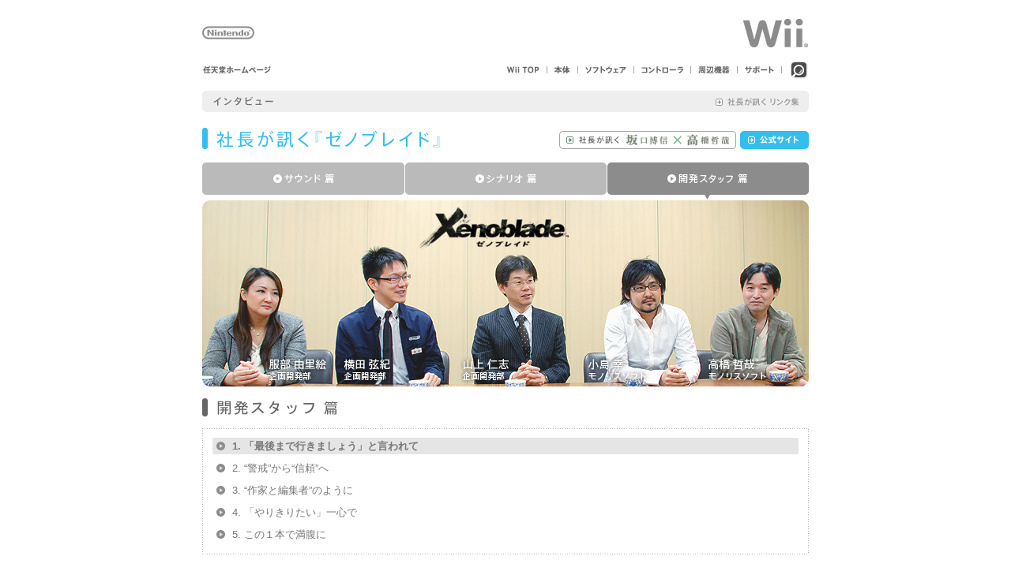

--- FILE ---
content_type: text/html
request_url: https://www.nintendo.co.jp/wii/interview/sx4j/vol3/index.html
body_size: 6757
content:
<!DOCTYPE HTML PUBLIC "-//W3C//DTD HTML 4.01 Transitional//EN" "http://www.w3.org/TR/html4/loose.dtd">
<HTML LANG="ja">
<HEAD>
<META HTTP-EQUIV="content-type" CONTENT="text/html; charset=Shift_JIS">
<META HTTP-EQUIV="content-style-type" CONTENT="text/css">
<META HTTP-EQUIV="content-script-type" CONTENT="text/javascript">
<META HTTP-EQUIV="imagetoolbar" CONTENT="no">
<META NAME="keywords" CONTENT="Wii,ウィー,社長が訊く">
<META NAME="description" CONTENT="任天堂のさまざまなプロジェクトの経緯や背景を、社長自らが開発スタッフに訊くインタビュー企画「社長が訊く」です。">
<TITLE>社長が訊く『ゼノブレイド』</TITLE>
<!-- Wii default -->
<LINK REL="stylesheet" TYPE="text/css" HREF="../../../css/default.css">
<LINK REL="stylesheet" TYPE="text/css" HREF="../../../css/navi.css">
<SCRIPT TYPE="text/JavaScript">
<!--
var CSSpath_loc = "../../../css/";
//-->
</SCRIPT>
<SCRIPT LANGUAGE="JavaScript" TYPE="text/JavaScript" SRC="../../../js/cmn.js"></SCRIPT>

<!-- iwataasks -->
<LINK REL="stylesheet" TYPE="text/css" HREF="../../css/import.css">
<LINK REL="stylesheet" TYPE="text/css" HREF="../css/overwrite.css"><!-- ソフト別指定：不要時はコメントアウト -->
<!--[if (gte IE 6)&(lte IE 7)]>
<LINK REL="stylesheet" TYPE="text/css" HREF="../../css/ie.css">
<![endif]-->
<SCRIPT LANGUAGE="javascript" TYPE="text/javascript" SRC="../../js/wiidsi_adjust.js"></SCRIPT>
<SCRIPT LANGUAGE="JavaScript" TYPE="text/javascript">
<!-- 
	wiidsiAdjust('../../');
// -->
</SCRIPT>
<!-- iwataasks -->

<!-- thickbox3 -->
<LINK REL="stylesheet" TYPE="text/css" HREF="../../css/thickbox.css">
<SCRIPT LANGUAGE="javascript" TYPE="text/javascript" SRC="../../js/swfobject.js"></SCRIPT>
<SCRIPT LANGUAGE="javascript" TYPE="text/javascript" SRC="../../js/thickbox3.js"></SCRIPT>
<SCRIPT LANGUAGE="javascript" TYPE="text/javascript" SRC="../../js/noscript.js"></SCRIPT>
<!-- thickbox3 -->

</HEAD>

<BODY>

<A NAME="pagetop"></A>

<!-- HEADER -->
<DIV ID="hdr">
<NOSCRIPT>
  <DIV CLASS="nintendo_logo"><A HREF="../../../../index.html"><IMG SRC="../../../img_cmn/nintendo_logo.gif" WIDTH="66" HEIGHT="17" ALT="Nintendo - 任天堂ホームページへ" BORDER="0"></A></DIV>
  <DIV CLASS="wii_logo"><A HREF="../../../index.html"><IMG SRC="../../../img_cmn/wii_logo.gif" WIDTH="84" HEIGHT="37" ALT="Wii - Wii トップページ" BORDER="0"></A></DIV>
</NOSCRIPT>
</DIV>
<DIV ID="hdrMenu">
<NOSCRIPT>
  <DIV CLASS="menuNoScriptMenu01"><A HREF="../../../../index.html"><IMG SRC="../../../img_cmn/hdr_home.gif" WIDTH="88" HEIGHT="17" ALT="任天堂ホームページ" BORDER="0" CLASS="hover"></A></DIV>
  <DIV CLASS="menuNoScriptMenu02"><A HREF="../../../index.html"><IMG SRC="../../../img_cmn/hdr_menu_top.gif" WIDTH="41" HEIGHT="17" ALT="Wii TOP" BORDER="0" CLASS="hover"></A></DIV>
</NOSCRIPT>
</DIV>

<!-- CONTENTS AREA START -->
<DIV ID="container">
<DIV ID="wrapper">

<DIV ID="fixed-parts"><!-- fixed-parts AREA START -->

<DIV ID="asks-navi">
<P CLASS="headtext"><IMG SRC="../../imgcmn/headtext.gif" ALT="インタビュー" WIDTH="110" HEIGHT="27"></P>
<P CLASS="btn-links"><A HREF="../../../../corporate/links/index.html"><IMG SRC="../../imgcmn/btn_links.gif" ALT="→ 社長が訊く リンク集" WIDTH="113" HEIGHT="27"></A></P>
</DIV>

<DIV ID="asks-title">
<H1><IMG SRC="../imgcmn/img_h1.gif" ALT="社長が訊く『ゼノブレイド』" WIDTH="304" HEIGHT="27"></H1>
<P CLASS="link-slsjsx4j"><A CLASS="btn-slsjsx4j" TITLE="→ 社長が訊く 坂口博信×高橋哲哉" HREF="../../slsjsx4j/vol1/index.html">→ 社長が訊く 坂口博信×高橋哲哉</A></P>
<P CLASS="link-official"><A CLASS="btn-official" TITLE="→ 公式サイト" HREF="../../../sx4j/index.html">→ 公式サイト</A></P>
</DIV>


<!-- Vol. numer link here -->
<DIV ID="volbox-3">
<P CLASS="volnum1"><A CLASS="btn-volnum1" HREF="../vol1/index.html">サウンド 篇</A></P>
<P CLASS="volnum2"><A CLASS="btn-volnum2" HREF="../vol2/index.html">シナリオ 篇</A></P>
<P CLASS="volnum3"><A CLASS="btn-volnum3s" TITLE="開発スタッフ篇">開発スタッフ 篇</A></P>
</DIV>


<!--メインビジュアル -->
<DIV ID="main-visual"><IMG SRC="img/mainvisual1.jpg" ALT="社長が訊く『ゼノブレイド』" WIDTH="768" HEIGHT="236"></DIV>

<!-- h2 insert here -->

<H2><IMG SRC="../imgcmn/img_h2_3.gif" ALT="開発スタッフ篇" WIDTH="768" HEIGHT="27"></H2>

<DIV ID="pagebox-wrap">
<DIV CLASS="pagebox">
<!-- Present place : change CLASS "pagenums" -->
<P CLASS="pagenums"><A>1. 「最後まで行きましょう」と言われて</A></P>
<P CLASS="pagenum"><A HREF="index2.html">2. “警戒”から“信頼”へ</A></P>
<P CLASS="pagenum"><A HREF="index3.html">3. “作家と編集者”のように</A></P>
<P CLASS="pagenum"><A HREF="index4.html">4. 「やりきりたい」一心で</A></P>
<P CLASS="pagenum"><A HREF="index5.html">5. この１本で満腹に</A></P>

</DIV>
<DIV><IMG SRC="../../imgcmn/dotlinebox_btm.gif" ALT="" WIDTH="768" HEIGHT="1"></DIV>
</DIV>

</DIV><!-- fixed-parts AREA END -->

<!-- interview AREA START -->
<DIV ID="int-box-wrap">

<H3><IMG SRC="img/img_h3_1.gif" ALT="1. 「最後まで行きましょう」と言われて" WIDTH="608" HEIGHT="24"></H3>

<DIV CLASS="int-box"><!--int-box start-->
<DIV CLASS="int-name"><P>岩田</P></DIV>
<DIV CLASS="int-text"><P>
今日は、モノリスソフトさんと任天堂の<BR>
『ゼノブレイド』の開発スタッフのみなさんに<BR>
集まってもらいました。<BR>
モノリスソフトさんのおふたりには、<BR>
忙しい時期にもかかわらず、京都までご足労いただきました。<BR>
ありがとうございます。<BR>
&nbsp;<BR>
今日は、モノリスソフトさんと任天堂がチームとして<BR>
どんなふうに開発を進めてきたのかを<BR>
お訊きしたいと思いますので、よろしくお願いいたします。</P></DIV>
<DIV CLASS="clear"></DIV></DIV><!--int-box end-->

<DIV CLASS="int-box"><!--int-box start-->
<DIV CLASS="int-name"><P>一同</P></DIV>
<DIV CLASS="int-text"><P>
よろしくお願いいたします。</P></DIV>
<DIV CLASS="clear"></DIV></DIV><!--int-box end-->

<DIV CLASS="int-box"><!--int-box start-->
<DIV CLASS="int-name"><P>岩田</P></DIV>
<DIV CLASS="int-text"><P>
まず、今回はプロデューサーの山上さんに<BR>
任天堂とモノリスソフト<SUP>（※1）</SUP>さんの<BR>
お付き合いがどのようにしてはじまったのか、<BR>
というところから話してもらいたいので、お願いします。</P></DIV>
<DIV CLASS="clear"></DIV></DIV><!--int-box end-->

<DIV CLASS="int-box"><!--int-box start-->
<DIV CLASS="int-name"><P>山上</P></DIV>
<DIV CLASS="int-text"><P>
はい。わたしとモノリスソフトさんとのお付き合いは<BR>
<SCRIPT LANGUAGE="JavaScript" TYPE="text/javascript">
<!--
	document.write('<A HREF="player.html?width=280&amp;height=392&amp;id=001" CLASS="thickbox 001" TITLE="『ディザスター』"><IMG SRC="../../imgcmn/link_slide.gif" ALT="→" WIDTH="13" HEIGHT="11" CLASS="slideicon">『ディザスター』<'+'/A>');
//-->
</SCRIPT><SPAN CLASS="noscript_cont"><A HREF="img/slide001.jpg"><IMG SRC="../../imgcmn/link_slide.gif" ALT="→" WIDTH="13" HEIGHT="11" CLASS="slideicon">『ディザスター』</A></SPAN><SUP>（※2）</SUP>の開発にまでさかのぼります。<BR>
このソフトは、Wiiの発売に合わせて<BR>
「いままでにない、映像的に迫力のあるものをつくろう」<BR>
というテーマで挑戦したタイトルでした。<BR>
とはいえ、ＲＰＧの開発が得意なモノリスソフトさんが<BR>
アクションを軸にしたゲームを初めてつくることになったので、<BR>
開発に予定を大幅に超える時間がかかってしまったんです。</P>

<!--notes -->
<DIV CLASS="notes-box"><DIV CLASS="notes-num"><P>※1</P></DIV>
<DIV CLASS="notes-text"><P>モノリスソフト＝１９９９年に設立されたゲームソフト制作会社。『ゼノサーガ』シリーズのほか、『ディザスター デイ オブ クライシス』（Wii）や『ソーマブリンガー』（DS）なども開発。本社は東京・中目黒。</P>
</DIV>
<DIV CLASS="clear"></DIV></DIV>
<DIV CLASS="clear"></DIV>
<!--notes end-->

<!--notes -->
<DIV CLASS="notes-box"><DIV CLASS="notes-num"><P>※2</P></DIV>
<DIV CLASS="notes-text"><P>『ディザスター』＝『ディザスター デイ オブ クライシス』。２００８年９月に、Wiiソフトとして発売されたサバイバルアクションゲーム。</P>
</DIV>
<DIV CLASS="clear"></DIV></DIV>
<DIV CLASS="clear"></DIV>
<!--notes end-->

</DIV>
<DIV CLASS="clear"></DIV></DIV>
<DIV CLASS="clear"></DIV><!--int-box end-->


<DIV CLASS="int-box"><!--int-box start-->
<DIV CLASS="int-name"><P>岩田</P></DIV>
<DIV CLASS="int-text"><P>
『ディザスター』が発売されたのは、結局、<BR>
Wiiが発売されて、２年近く経ってからになりましたからね。</P></DIV>
<DIV CLASS="clear"></DIV></DIV><!--int-box end-->

<DIV CLASS="int-box"><!--int-box start-->
<DIV CLASS="int-name"><P>山上</P></DIV>
<DIV CLASS="int-text"><P>
はい。ですからWiiで２作目を出すのであれば、<BR>
モノリスソフトさんが経験豊富なＲＰＧで<BR>
思う存分力を出してもらいたいということで、<BR>
『ディザスター』の開発の終盤から<BR>
徐々に今回の『ゼノブレイド』の開発に<BR>
移行するようなかたちをとりました。</P></DIV>
<DIV CLASS="clear"></DIV></DIV><!--int-box end-->

<DIV CLASS="int-box"><!--int-box start-->
<DIV CLASS="int-name"><P>岩田</P></DIV>
<DIV CLASS="int-text"><P>
今日、モノリスソフトさんからは、<BR>
高橋さんと小島さんのおふたりに参加いただいています。<BR>
&nbsp;<BR>
では、モノリスソフトの小島さんは<BR>
今回が初めてということで、<BR>
簡単に自己紹介をお願いできますか。</P></DIV>
<DIV CLASS="clear"></DIV></DIV><!--int-box end-->

<DIV CLASS="int-box"><!--int-box start-->
<DIV CLASS="int-name"><P>小島</P></DIV>
<DIV CLASS="int-text"><P>
はい。モノリスソフトの小島です。<BR>
僕は試作段階の途中から<BR>
このプロジェクトに参加しまして、<BR>
ディレクターとして、バトルシステムなど<BR>
現場でいろいろな仕事をしてきました。<BR>
よろしくお願いいたします。</P></DIV>
<DIV CLASS="clear"></DIV></DIV><!--int-box end-->

<DIV CLASS="img-photo"><IMG SRC="img/photo001.jpg" ALT="" WIDTH="250" HEIGHT="150"></DIV>

<DIV CLASS="int-box"><!--int-box start-->
<DIV CLASS="int-name"><P>岩田</P></DIV>
<DIV CLASS="int-text"><P>
こちらこそ、よろしくお願いいたします。<BR>
さて、実は今日、高橋さんに単刀直入に<BR>
お訊きしたいことがあるんですが、<BR>
任天堂という会社といっしょにものづくりをして、<BR>
どんなことを感じられましたか？<BR>
どんな感想でもかまいませんので<BR>
お話ししていただけませんか。</P></DIV>
<DIV CLASS="clear"></DIV></DIV><!--int-box end-->

<DIV CLASS="int-box"><!--int-box start-->
<DIV CLASS="int-name"><P>高橋</P></DIV>
<DIV CLASS="int-text"><P>
はい。単刀直入に言いますと・・・<BR>
すごいカルチャーショックを受けました。</P></DIV>
<DIV CLASS="clear"></DIV></DIV><!--int-box end-->

<DIV CLASS="int-box"><!--int-box start-->
<DIV CLASS="int-name"><P>岩田</P></DIV>
<DIV CLASS="int-text"><P>
それはどんなところにですか？</P></DIV>
<DIV CLASS="clear"></DIV></DIV><!--int-box end-->

<DIV CLASS="int-box"><!--int-box start-->
<DIV CLASS="int-name"><P>高橋</P></DIV>
<DIV CLASS="int-text"><P>
そもそも今回の『ゼノブレイド』は<BR>
もっと早く完成させるつもりだったんですが、<BR>
初めてチャレンジすることがたくさんありまして、<BR>
開発がとても難航してしまいました。<BR>
そこで、自分がやりたいと思っていたことを<BR>
すべて実現しようとすると、<BR>
当初に予定していた発売時期には<BR>
ぜんぜん間に合わないことがわかりましたので<BR>
ゲームの一部を諦めることを山上さんに相談したんです。</P></DIV>
<DIV CLASS="clear"></DIV></DIV><!--int-box end-->

<DIV CLASS="int-box"><!--int-box start-->
<DIV CLASS="int-name"><P>岩田</P></DIV>
<DIV CLASS="int-text"><P>
いったんは、完成予定期日を優先させる<BR>
判断をされたんですね。</P></DIV>
<DIV CLASS="clear"></DIV></DIV><!--int-box end-->

<DIV CLASS="int-box"><!--int-box start-->
<DIV CLASS="int-name"><P>高橋</P></DIV>
<DIV CLASS="int-text"><P>
そうなんです。わたしたちとしては<BR>
それはとても不本意なことではあるんですけど、<BR>
プロである以上、当初の完成予定は厳守しなければいけないと思ったんです。<BR>
でも、山上さんは<BR>
「ここまでつくったんだから、最後まで行きましょう。<BR>
会社の説得はわたしがしますから」とおっしゃってくれたんです。<BR>
&nbsp;<BR>
「オケラの水渡り」<SUP>（※3）</SUP>という古い言葉がありますよね。<BR>
最初は元気に泳いでいても、途中でやめちゃうみたいな。<BR>
僕はこれまで、たくさんのソフトをつくってきましたが、<BR>
そういったことが、なくはなかったんです。<BR>
ですから今回も、自分が最初にやりたかったことには到底届かないけど、<BR>
それをまとめる方向で、気持ちを切り換えようとしていたんです。<BR>
ところが、「最後まで行きましょう」と山上さんから言われて、<BR>
任天堂さんの、納得できるまで最後までつくる、という姿勢に<BR>
今回は触れることができて、すごく驚きました。</P></DIV>
<DIV CLASS="clear"></DIV></DIV><!--int-box end-->

<DIV CLASS="img-photo"><IMG SRC="img/photo002.jpg" ALT="" WIDTH="250" HEIGHT="150"></DIV>

<DIV CLASS="int-box"><!--int-box start-->
<DIV CLASS="int-text">
<!--notes -->
<DIV CLASS="notes-box"><DIV CLASS="notes-num"><P>※3</P></DIV>
<DIV CLASS="notes-text"><P>「オケラの水渡り」＝土中のオケラは泳ぎが得意でないことから生まれたことわざ。最初は熱心に物事に取り組むが、途中でやめてしまうことのたとえ。</P>
</DIV>
<DIV CLASS="clear"></DIV></DIV>
<DIV CLASS="clear"></DIV>
<!--notes end-->

</DIV>
<DIV CLASS="clear"></DIV></DIV>
<DIV CLASS="clear"></DIV><!--int-box end-->


<DIV CLASS="int-box"><!--int-box start-->
<DIV CLASS="int-name"><P>岩田</P></DIV>
<DIV CLASS="int-text"><P>
まあ、そのような判断をしたのは、<BR>
今回の『ゼノブレイド』には<BR>
最後まで、納得がいくようにつくる価値があると、<BR>
プロデューサーとして考えたからなんでしょう。<BR>
ディレクターの小島さんは、<BR>
「最後まで行きましょう」と言われたとき、<BR>
どんなことを考えましたか？</P></DIV>
<DIV CLASS="clear"></DIV></DIV><!--int-box end-->

<DIV CLASS="int-box"><!--int-box start-->
<DIV CLASS="int-name"><P>小島</P></DIV>
<DIV CLASS="int-text"><P>
ああ、これで絶対に逃げられないなと思いました（笑）。</P></DIV>
<DIV CLASS="clear"></DIV></DIV><!--int-box end-->

<DIV CLASS="int-box"><!--int-box start-->
<DIV CLASS="int-name"><P>岩田</P></DIV>
<DIV CLASS="int-text"><P>
あははは（笑）。<BR>
最後まで泳ぎ続けるしかないと思ったんですね。</P></DIV>
<DIV CLASS="clear"></DIV></DIV><!--int-box end-->

<DIV CLASS="int-box"><!--int-box start-->
<DIV CLASS="int-name"><P>小島</P></DIV>
<DIV CLASS="int-text"><P>
はい。高橋の構想はとても大きいものでしたし、<BR>
疲れが出てきた現場のスタッフに対して<BR>
「最後まで頑張ろう」と声をかけるのは<BR>
正直、辛かったりもしました。<BR>
でも、それは決してイヤなことではなかったんです。<BR>
やっぱりお客さんのことを考えたら、<BR>
納得できるまで、最後の最後までつくり込むことが<BR>
すごく大事なことだと思っていましたから。</P></DIV>
<DIV CLASS="clear"></DIV></DIV><!--int-box end-->

<DIV CLASS="int-box"><!--int-box start-->
<DIV CLASS="int-name"><P>岩田</P></DIV>
<DIV CLASS="int-text"><P>
はい、よくわかります。<BR>
ところで、そもそもこのプロジェクトは、<BR>
「神様のような、すごく巨大な体の上で<BR>
人が暮らしていたら面白いんじゃないか」というアイデアを<BR>
高橋さんが思いついたという話からでしたよね。</P></DIV>
<DIV CLASS="clear"></DIV></DIV><!--int-box end-->

<DIV CLASS="int-box"><!--int-box start-->
<DIV CLASS="int-name"><P>高橋</P></DIV>
<DIV CLASS="int-text"><P>
そうです。<BR>
<SCRIPT LANGUAGE="JavaScript" TYPE="text/javascript">
<!--
	document.write('<A HREF="player.html?width=512&amp;height=343&amp;id=002" CLASS="thickbox 002" TITLE="“巨神”と“機神”の２柱の模型"><IMG SRC="../../imgcmn/link_slide.gif" ALT="→" WIDTH="13" HEIGHT="11" CLASS="slideicon">“巨神（きょしん）”と“機神（きしん）”の２柱の模型<'+'/A>');
//-->
</SCRIPT><SPAN CLASS="noscript_cont"><A HREF="img/slide002.jpg"><IMG SRC="../../imgcmn/link_slide.gif" ALT="→" WIDTH="13" HEIGHT="11" CLASS="slideicon">“巨神（きょしん）”と“機神（きしん）”の２柱の模型</A></SPAN>を<BR>
まず最初につくって、そこから企画がスタートしました。</P></DIV>
<DIV CLASS="clear"></DIV></DIV><!--int-box end-->

<DIV CLASS="int-box"><!--int-box start-->
<DIV CLASS="int-name"><P>岩田</P></DIV>
<DIV CLASS="int-text"><P>
模型をつくられたのはいつ頃ですか？</P></DIV>
<DIV CLASS="clear"></DIV></DIV><!--int-box end-->

<DIV CLASS="int-box"><!--int-box start-->
<DIV CLASS="int-name"><P>高橋</P></DIV>
<DIV CLASS="int-text"><P>
２００６年の７月です。</P></DIV>
<DIV CLASS="clear"></DIV></DIV><!--int-box end-->

<DIV CLASS="int-box"><!--int-box start-->
<DIV CLASS="int-name"><P>岩田</P></DIV>
<DIV CLASS="int-text"><P>
２００６年７月というと、Wii発売の前からだったんですね。<BR>
つまり模型ができてからほぼ４年になるんですね。<BR>
そのあと、どんなことをしたんですか？</P></DIV>
<DIV CLASS="clear"></DIV></DIV><!--int-box end-->

<DIV CLASS="int-box"><!--int-box start-->
<DIV CLASS="int-name"><P>高橋</P></DIV>
<DIV CLASS="int-text"><P>
次に考えたことは<BR>
どんなゲームシステムにして、<BR>
どんな物語にするかということです。<BR>
そこで、「未来視」をテーマにしまして、<BR>
未来が見える主人公を軸に、<BR>
彼が世界を変えていくような物語にしようと考えました。</P></DIV>
<DIV CLASS="clear"></DIV></DIV><!--int-box end-->

<DIV CLASS="int-box"><!--int-box start-->
<DIV CLASS="int-name"><P>岩田</P></DIV>
<DIV CLASS="int-text"><P>
ゲームシステムと物語は<BR>
どれくらい自分のなかで練り込んでから、<BR>
任天堂に提案したんですか？</P></DIV>
<DIV CLASS="clear"></DIV></DIV><!--int-box end-->

<DIV CLASS="int-box"><!--int-box start-->
<DIV CLASS="int-name"><P>高橋</P></DIV>
<DIV CLASS="int-text"><P>
そんなに時間はかけていません。<BR>
本根（康之）<SUP>（※4）</SUP>が粘土をこねている間に<BR>
僕は企画書をつくるような感じでした。</P>

<!--notes -->
<DIV CLASS="notes-box"><DIV CLASS="notes-num"><P>※4</P></DIV>
<DIV CLASS="notes-text"><P>本根康之さん＝モノリスソフト取締役。スクウェア（現・スクウェア・エニックス）時代に、スーパーファミコン用ソフトとして発売された『クロノ・トリガー』（１９９５年）の開発に関わり、同社を退職後にモノリスソフトに移籍し、『バテン・カイトス』（ゲームキューブ）などを開発。</P>
</DIV>
<DIV CLASS="clear"></DIV></DIV>
<DIV CLASS="clear"></DIV>
<!--notes end-->

</DIV>
<DIV CLASS="clear"></DIV></DIV>
<DIV CLASS="clear"></DIV><!--int-box end-->


<DIV CLASS="int-box"><!--int-box start-->
<DIV CLASS="int-name"><P>岩田</P></DIV>
<DIV CLASS="int-text"><P>
ちなみにその頃、小島さんは何をされていたんですか？</P></DIV>
<DIV CLASS="clear"></DIV></DIV><!--int-box end-->

<DIV CLASS="int-box"><!--int-box start-->
<DIV CLASS="int-name"><P>小島</P></DIV>
<DIV CLASS="int-text"><P>
僕は『ディザスター』の開発にどっぷり入っていたんですけど、<BR>
模型をつくる様子を端から見てまして、<BR>
「本根はなんで遊んでるんだろう？」と思っていました（笑）。</P></DIV>
<DIV CLASS="clear"></DIV></DIV><!--int-box end-->

<DIV CLASS="int-box"><!--int-box start-->
<DIV CLASS="int-name"><P>一同</P></DIV>
<DIV CLASS="int-text"><P>
（笑）</P></DIV>
<DIV CLASS="clear"></DIV></DIV><!--int-box end-->

<DIV CLASS="int-box"><!--int-box start-->
<DIV CLASS="int-name"><P>小島</P></DIV>
<DIV CLASS="int-text"><P>
でも、そう感じたのは僕だけではなかったんです。<BR>
「会社のなかでどうして模型なんかつくってるんだ？」と<BR>
開発スタッフはみんな思っていたんです。</P></DIV>
<DIV CLASS="clear"></DIV></DIV><!--int-box end-->

<DIV CLASS="int-box"><!--int-box start-->
<DIV CLASS="int-name"><P>岩田</P></DIV>
<DIV CLASS="int-text"><P>
「こんなに忙しいときなのに、何してるんだ？」<BR>
みたいな感じだったんでしょうね（笑）。</P></DIV>
<DIV CLASS="clear"></DIV></DIV><!--int-box end-->

<DIV CLASS="img-photo"><IMG SRC="img/photo003.jpg" ALT="" WIDTH="250" HEIGHT="150"></DIV>

<DIV CLASS="int-box"><!--int-box start-->
<DIV CLASS="int-name"><P>小島</P></DIV>
<DIV CLASS="int-text"><P>
はい（笑）。<BR>
しかも、若いスタッフを呼んで、巨神のポーズをとらせて、<BR>
それを見ながら模型をつくっていましたから。</P></DIV>
<DIV CLASS="clear"></DIV></DIV><!--int-box end-->

<DIV CLASS="int-box"><!--int-box start-->
<DIV CLASS="int-name"><P>高橋</P></DIV>
<DIV CLASS="int-text"><P>
いや、ただ誤解のないように言っておきますと、<BR>
若いスタッフにポーズをとらせたのは<BR>
単に模型をつくることだけが目的ではなくて、<BR>
どんな姿勢をとれば、ＲＰＧのフィールドとして<BR>
成立させられるのか、それを見極めるためだったんです。<BR>
たとえば、<SCRIPT LANGUAGE="JavaScript" TYPE="text/javascript">
<!--
	document.write('<A HREF="player.html?mv=movie001&amp;width=384&amp;height=256&amp;id=movie001" CLASS="thickbox movie001" TITLE="大きく踏み出した大腿部"><IMG SRC="../../imgcmn/link_slide.gif" ALT="→" WIDTH="13" HEIGHT="11" CLASS="slideicon">大きく踏み出した大腿部は、<BR>広大な平面フィールドになりそう<'+'/A>');
//-->
</SCRIPT><SPAN CLASS="noscript_cont"><A HREF="movie/movie001.jpg"><IMG SRC="../../imgcmn/link_slide.gif" ALT="→" WIDTH="13" HEIGHT="11" CLASS="slideicon">大きく踏み出した大腿部は、<BR>
広大な平面フィールドになりそう</A></SPAN>だとか、<BR>
<SCRIPT LANGUAGE="JavaScript" TYPE="text/javascript">
<!--
	document.write('<A HREF="player.html?mv=movie002&amp;width=384&amp;height=256&amp;id=movie002" CLASS="thickbox movie002" TITLE="日の当たる背中"><IMG SRC="../../imgcmn/link_slide.gif" ALT="→" WIDTH="13" HEIGHT="11" CLASS="slideicon">日の当たる背中の部分はジャングルのような地形<'+'/A>');
//-->
</SCRIPT><SPAN CLASS="noscript_cont"><A HREF="movie/movie002.jpg"><IMG SRC="../../imgcmn/link_slide.gif" ALT="→" WIDTH="13" HEIGHT="11" CLASS="slideicon">日の当たる背中の部分はジャングルのような地形</A></SPAN>にして<BR>
逆に<SCRIPT LANGUAGE="JavaScript" TYPE="text/javascript">
<!--
	document.write('<A HREF="player.html?mv=movie003&amp;width=384&amp;height=256&amp;id=movie003" CLASS="thickbox movie003" TITLE="日の当たらないところ"><IMG SRC="../../imgcmn/link_slide.gif" ALT="→" WIDTH="13" HEIGHT="11" CLASS="slideicon">日の当たらないところは、<BR>寒々としたフィールドにしよう<'+'/A>');
//-->
</SCRIPT><SPAN CLASS="noscript_cont"><A HREF="movie/movie003.jpg"><IMG SRC="../../imgcmn/link_slide.gif" ALT="→" WIDTH="13" HEIGHT="11" CLASS="slideicon">日の当たらないところは、<BR>
寒々としたフィールドにしよう</A></SPAN>とか・・・。</P></DIV>
<DIV CLASS="clear"></DIV></DIV><!--int-box end-->

<DIV CLASS="int-box"><!--int-box start-->
<DIV CLASS="int-name"><P>岩田</P></DIV>
<DIV CLASS="int-text"><P>
若手の方にポーズをとってもらって、模型をつくりながら、<BR>
それぞれのフィールドの特色を考えるような作業もしていたんですか。</P></DIV>
<DIV CLASS="clear"></DIV></DIV><!--int-box end-->

<DIV CLASS="int-box"><!--int-box start-->
<DIV CLASS="int-name"><P>高橋</P></DIV>
<DIV CLASS="int-text"><P>
そうなんです。<BR>
物語は、<SCRIPT LANGUAGE="JavaScript" TYPE="text/javascript">
<!--
	document.write('<A HREF="player.html?mv=movie004&amp;width=384&amp;height=256&amp;id=movie004" CLASS="thickbox movie004" TITLE="巨神のふくらはぎ"><IMG SRC="../../imgcmn/link_slide.gif" ALT="→" WIDTH="13" HEIGHT="11" CLASS="slideicon">“巨神”のふくらはぎ<'+'/A>');
//-->
</SCRIPT><SPAN CLASS="noscript_cont"><A HREF="movie/movie004.jpg"><IMG SRC="../../imgcmn/link_slide.gif" ALT="→" WIDTH="13" HEIGHT="11" CLASS="slideicon">“巨神”のふくらはぎ</A></SPAN>からはじまるのですが、<BR>
そこからどんどん上のほうに登っていって、<BR>
それぞれの神は剣でつながっているので<BR>
その<SCRIPT LANGUAGE="JavaScript" TYPE="text/javascript">
<!--
	document.write('<A HREF="player.html?mv=movie005&amp;width=384&amp;height=256&amp;id=movie005" CLASS="thickbox movie005" TITLE="剣の橋"><IMG SRC="../../imgcmn/link_slide.gif" ALT="→" WIDTH="13" HEIGHT="11" CLASS="slideicon">剣の橋を渡る<'+'/A>');
//-->
</SCRIPT><SPAN CLASS="noscript_cont"><A HREF="movie/movie005.jpg"><IMG SRC="../../imgcmn/link_slide.gif" ALT="→" WIDTH="13" HEIGHT="11" CLASS="slideicon">剣の橋を渡る</A></SPAN>こともできて、<BR>
<SCRIPT LANGUAGE="JavaScript" TYPE="text/javascript">
<!--
	document.write('<A HREF="player.html?mv=movie006&amp;width=384&amp;height=256&amp;id=movie006" CLASS="thickbox movie006" TITLE="機神の側"><IMG SRC="../../imgcmn/link_slide.gif" ALT="→" WIDTH="13" HEIGHT="11" CLASS="slideicon">“機神”の側<'+'/A>');
//-->
</SCRIPT><SPAN CLASS="noscript_cont"><A HREF="movie/movie006.jpg"><IMG SRC="../../imgcmn/link_slide.gif" ALT="→" WIDTH="13" HEIGHT="11" CLASS="slideicon">“機神”の側</A></SPAN>に行くと、<BR>
それまでとはまったく違う世界が拡がっているんです。<BR>
そうやって会社の片隅で、模型をつくりながら、<BR>
イメージをふくらませていたんです。<BR>
まあ、端から見ると遊んでいるように見えたでしょうけど（笑）。</P></DIV>
<DIV CLASS="clear"></DIV></DIV><!--int-box end-->

</DIV><!-- interview AREA END -->


<DIV ID="asks-pagination">
<DIV ID="page-prev"><A HREF="../vol2/index.html">シナリオ篇へ</A></DIV>
<DIV ID="page-next"><A HREF="index2.html">2. “警戒”から“信頼”へ</A></DIV>
<DIV CLASS="clear"></DIV></DIV>
<DIV CLASS="clear"></DIV>

</DIV><!-- wrapper AREA END -->
</DIV><!-- container AREA END -->

<!-- CONTENTS AREA END -->

<!-- FOOTER -->
<DIV ID="footer">
<NOSCRIPT>
<UL>
<LI><A HREF="../../../index.html"><IMG SRC="../../../img_cmn/fnav_top.gif" ALT="Wii Top" WIDTH="85" HEIGHT="21"></A></LI>
</UL>
</NOSCRIPT>
</DIV>
<!-- bdr -->
<DIV ID="ftr_bdr">
</DIV>
<!-- bdr -->
<SCRIPT LANGUAGE="JavaScript" TYPE="text/JavaScript" SRC="../../../js/globalnav.js" CHARSET="UTF-8"></SCRIPT>
<SCRIPT LANGUAGE="JavaScript" TYPE="text/javascript">
<!-- 
 setGlobalNav('non', 3);
// -->
</SCRIPT>

</BODY>
</HTML>


--- FILE ---
content_type: text/css
request_url: https://www.nintendo.co.jp/wii/interview/css/import.css
body_size: -2
content:
@charset "Shift_JIS";
@import url(common.css);
@import url(page.css);
@import url(volbox.css);


/*--- information
--------------------------------------------------------------------------	

	Build Date : 2009/11/7;
	Site Name : Nintendo iwataasks;
	About : iwataasks共通CSS;

--------------------------------------------------------------------------*/



--- FILE ---
content_type: text/css
request_url: https://www.nintendo.co.jp/wii/interview/sx4j/css/overwrite.css
body_size: 621
content:
@charset "Shift_JIS";

/*--- information
--------------------------------------------------------------------------	

	Build Date : 2009/11/7;
	Site Name : Nintendo iwataasks;
	About : iwataasks上書きCSS;

	00.common
	01.body container wrapper
	02.fixed-parts
	03.interview
	04.pagination
	05.link

--------------------------------------------------------------------------*/

/*--- 00.common
--------------------------------------------------------------------------*/

/*--- font-size adjustment

 -------------+-------------
  pixels (px) | percent (%)
 -------------+-------------
       10     |     77
       11     |     85
       12     |     93
       13     |    100
       14     |    108
       15     |    116
       16     |    123.1
       17     |    131
       18     |    138.5
       19     |    146.5
       20     |    153.9
       21     |    161.6
       22     |    167
       23     |    174
       24     |    182
       25     |    189
       26     |    197
 -------------+-------------
 
--------------------------------------------------------------------------*/



/*--- 01.body container wrapper
--------------------------------------------------------------------------*/



/*--- 02.fixed-parts
--------------------------------------------------------------------------*/

/*
#volbox-2 p a {
	background-image:url(../imgcmn/btn_vollink2.gif);
}

#volbox-4 p a {
	background-image:url(../imgcmn/btn_vollink4.gif);
}
*/

/*.btn-official {
	background-image:url(../imgcmn/btn_official.gif);
}*/


#volbox-3 p a {
	background-image:url(../imgcmn/btn_vollink3.gif);
}


h1 {
	width:304px;
}

.link-slsjsx4j {
	width:224px;
	height:23px;
	position:absolute;
	top:4px;
	left:452px;
}

.btn-slsjsx4j {
	display:block;
	width:224px;
	height:23px;
	background-image:url(../imgcmn/btn_slsjsx4j.gif);
	background-position:0 0;
	text-indent:-9999px;
	font-size:0.1%;
	line-height:0.1%;
	float:left;
}

.btn-slsjsx4j:hover {
	background-position:0 -23px;
}



/*--- 03.interview
--------------------------------------------------------------------------*/

/*.int-box p a,
.int-box p a:link,
.int-box p a:visited,
.int-box p a:hover,
.notes-box .notes-text p a,
.notes-box .notes-text p a:link,
.notes-box .notes-text p a:visited,
.notes-box .notes-text p a:hover {
	color:#c00;
}*/

.img-photo024{
    width:250px;
	margin:0 auto 30px;
}

.img-photo01{
	width:300px;
	margin:0 auto 30px;
}

/*--- 04.pagination
--------------------------------------------------------------------------*/

/*--- 05.link
--------------------------------------------------------------------------*/


--- FILE ---
content_type: text/css
request_url: https://www.nintendo.co.jp/wii/interview/css/thickbox.css
body_size: 1173
content:
/* ----------------------------------------------------------------------------------------------------------------*/
/* ---------->>> global settings needed for thickbox <<<-----------------------------------------------------------*/
/* ----------------------------------------------------------------------------------------------------------------*/
/* *{padding: 0; margin: 0;} */

/* ----------------------------------------------------------------------------------------------------------------*/
/* ---------->>> thickbox specific link and font settings <<<------------------------------------------------------*/
/* ----------------------------------------------------------------------------------------------------------------*/
#TB_window {
	font: 12px "ＭＳ Ｐゴシック", Arial, Helvetica, sans-serif;
	color: #333333;
}

#TB_secondLine {
	font: 10px "ＭＳ Ｐゴシック", Arial, Helvetica, sans-serif;
	color:#666666;
}

#TB_window a:link {color: #666666;}
#TB_window a:visited {color: #666666;}
#TB_window a:hover {color: #000;}
#TB_window a:active {color: #666666;}
#TB_window a:focus{color: #666666;}

/* ----------------------------------------------------------------------------------------------------------------*/
/* ---------->>> thickbox settings <<<-----------------------------------------------------------------------------*/
/* ----------------------------------------------------------------------------------------------------------------*/
#TB_overlay {
	position: fixed;
	z-index:100;
	top: 0px;
	left: 0px;
	height:100%;
	width:100%;
}

.TB_overlayMacFFBGHack {background: url(../imgcmn/macFFBgHack.png) repeat;}
.TB_overlayBG {
	background-color:#000;
	filter:alpha(opacity=50);
	-moz-opacity: 0.5;
	opacity: 0.5;
}

* html #TB_overlay { /* ie6 hack */
     position: absolute;
     height: expression(document.body.scrollHeight > document.body.offsetHeight ? document.body.scrollHeight : document.body.offsetHeight + 'px');
}

#TB_window {
	position: fixed;
	/* background: #ffffff; */
	z-index: 102;
	color:#fff;
	display:none;
	/*border: 4px solid #525252;*/
	text-align:left;
	top:50%;
	left:50%;
}

* html #TB_window { /* ie6 hack */
position: absolute;
margin-top: expression(0 - parseInt(this.offsetHeight / 2) + (TBWindowMargin = document.documentElement && document.documentElement.scrollTop || document.body.scrollTop) + 'px');
}

#TB_window img#TB_Image {
	display:block;
	/*margin: 15px 0 0 15px;
	border-right: 1px solid #ccc;
	border-bottom: 1px solid #ccc;
	border-top: 1px solid #666;
	border-left: 1px solid #666;*/
}

#TB_caption{
	height:25px;
	padding:7px 30px 10px 25px;
	float:left;
}

#TB_closeWindow{
	height:25px;
	padding:11px 25px 10px 0;
	float:right;
}

#TB_header{
	height:20px;
	margin: 0px 0px 1px 0px;
	background: url(../imgcmn/tb_header_bg.gif) no-repeat left top;
}
#TB_ajaxCaption{
	float:left;
	height:16px;
	color: #fff;
	font-size: 14px;
	padding-top:2px;
	text-indent: 6px;
	font-weight: bold;
	text-align: left;
	line-height: 1.4em;
}

/*#TB_closeAjaxWindow{
	padding:7px 10px 5px 0;
	margin-bottom:1px;
	text-align:right;
	float:right;
}*/
#TB_closeAjaxWindow {
	float:right;
	padding-top:4px;
	padding-right:4px;
}
#TB_closeAjaxWindow a{
	display: block;
	width: 12px;
	height: 12px;
	font-size: 1px;
	text-indent: -3000px;
	background: url(../imgcmn/box_close.gif) no-repeat left top;
}

#TB_ajaxWindowTitle{
	float:left;
	padding:7px 0 5px 10px;
	margin-bottom:1px;
}

#TB_title{
	background-color:#e8e8e8;
	height:27px;
}

#TB_ajaxContent{
	clear:both;
	/*padding:2px 15px 15px 15px;*/
	overflow:auto;
	text-align:left;
	line-height:1.4em;
}

#TB_ajaxContent.TB_modal{
	/*padding:15px;*/
}

#TB_ajaxContent p{
	padding:5px 0px 5px 0px;
}

#TB_load{
	position: fixed;
	display:none;
	height:13px;
	width:208px;
	z-index:103;
	top: 50%;
	left: 50%;
	margin: -6px 0 0 -104px; /* -height/2 0 0 -width/2 */
}

* html #TB_load { /* ie6 hack */
position: absolute;
margin-top: expression(0 - parseInt(this.offsetHeight / 2) + (TBWindowMargin = document.documentElement && document.documentElement.scrollTop || document.body.scrollTop) + 'px');
}

#TB_HideSelect{
	z-index:99;
	position:fixed;
	top: 0;
	left: 0;
	background-color:#fff;
	border:none;
	filter:alpha(opacity=0);
	-moz-opacity: 0;
	opacity: 0;
	height:100%;
	width:100%;
}

* html #TB_HideSelect { /* ie6 hack */
     position: absolute;
     height: expression(document.body.scrollHeight > document.body.offsetHeight ? document.body.scrollHeight : document.body.offsetHeight + 'px');
}

#TB_iframeContent{
	clear:both;
	border:none;
	margin-bottom:-1px;
	margin-top:1px;
	_margin-bottom:1px;
}


--- FILE ---
content_type: text/css
request_url: https://www.nintendo.co.jp/wii/css/safari.css
body_size: -20
content:
/*  safari.css  */
/*  Mac Safari用のスタイル  */

body {
	color: #333333;
	}

body, td, th {
	font-size: small;
	line-height: 1.2;
	}	

.tx16 {
	font-size: large;
	line-height: 1.2;
	}
	
.tx12 {
	font-size: small;
	line-height: 1.2;
	}

.tx10 {
	font-size: xsmall;
	line-height: 1.2;
	}


--- FILE ---
content_type: text/css
request_url: https://www.nintendo.co.jp/wii/interview/css/common.css
body_size: 754
content:
@charset "Shift_JIS";

/*--- information
--------------------------------------------------------------------------	

	Build Date : 2009/11/7;
	Site Name : Nintendo iwataasks;
	About : iwataasks共通CSS;

	00.common
	01.body container wrapper
	02.fixed-parts
	03.interview
	04.pagination
	05.link

--------------------------------------------------------------------------*/

/*--- 00.common
--------------------------------------------------------------------------*/

/*--- font-size adjustment

 -------------+-------------
  pixels (px) | percent (%)
 -------------+-------------
       10     |     77
       11     |     85
       12     |     93
       13     |    100
       14     |    108
       15     |    116
       16     |    123.1
       17     |    131
       18     |    138.5
       19     |    146.5
       20     |    153.9
       21     |    161.6
       22     |    167
       23     |    174
       24     |    182
       25     |    189
       26     |    197
 -------------+-------------
 
--------------------------------------------------------------------------*/

* {
	margin:0;
	padding:0;
	border:0;
	font-size:13px;
	font-weight:normal;
	line-height:1.6;
	outline:none;
	/*For IE Only*/
	/*word-break:break-all;*/
}

body {
	font-size:13px;
	*font-size:small;
	*font:x-small;
	color:#555;
}

noscript {
	font-size:inherit;
}

/** html p {
	font-size:small;
	font-size:93%;
}*/

img {
	margin:0;
	padding:0;
	border:0;
}

a {
	outline:none;
}

ul, ol, li {
	list-style:none;
}

table {
    font-size:inherit;
    font:100%;
	border-collapse:collapse;
	border-spacing:0;
}

hr {
	clear:both;
	height:0;
	border:0;
	visibility:hidden;
}

.clear {
	clear:both;
}

.hide {
	position:absolute;
	left:-9999px;
	top:-9999px;
}

.nodisplay {
	display:none;
}

a, a:link, a:visited {
	color:#555;
	text-decoration:none;
}

a:hover {
	color:#34beed;
	text-decoration:underline;
}


/*--- 01.body container wrapper
--------------------------------------------------------------------------*/

body {
	color:#555555;
	text-align:center;
	background-color:#fff;
}

#container {
	width:768px;
	margin:0 auto;
	text-align:center;
}

#wrapper {
	width:768px;
	margin:0 auto;
	text-align:left;
}


/*--- 02.fixed-parts
--------------------------------------------------------------------------*/

#fixed-parts {
	width:768px;
	margin:0 0 60px;
}


/*--- 03.interview
--------------------------------------------------------------------------*/

#int-box-wrap {
	width:768px;
	margin:30px 0 0;
	padding-bottom:30px;
}


/*--- 04.pagination
--------------------------------------------------------------------------*/

#asks-pagination {
	width:768px;
	margin:0 auto;
	clear:both;
}


--- FILE ---
content_type: text/css
request_url: https://www.nintendo.co.jp/wii/interview/css/page.css
body_size: 2490
content:
@charset "Shift_JIS";

/*--- information
--------------------------------------------------------------------------	

	Build Date : 2009/11/7;
	Site Name : Nintendo iwataasks;
	About : iwataasks蜈ｱ騾咾SS;

--------------------------------------------------------------------------*/

/*--- 00.common
--------------------------------------------------------------------------*/

/*--- font-size adjustment

 -------------+-------------
  pixels (px) | percent (%)
 -------------+-------------
       10     |     77
       11     |     85
       12     |     93
       13     |    100
       14     |    108
       15     |    116
       16     |    123.1
       17     |    131
       18     |    138.5
       19     |    146.5
       20     |    153.9
       21     |    161.6
       22     |    167
       23     |    174
       24     |    182
       25     |    189
       26     |    197
 -------------+-------------
 
--------------------------------------------------------------------------*/


/*--- 01.body hdr container wrapper htr
--------------------------------------------------------------------------*/

/* FireFox 3 only */
html>/**/body, x:-moz-any-link, x:default
{
	padding-right:1px;
}

/*--- 02.fixed-parts
--------------------------------------------------------------------------*/

#asks-navi {
	width:768px;
	height:27px;
	margin:0 auto 20px;
	background-image:url(../imgcmn/bg_asksnavi.gif);
	background-position:0 0;
	background-repeat:no-repeat;
	position:relative;
}

.headtext {
	width:110px;
	height:27px;
	position:absolute;
	top:0;
	left:0;
}

.btn-top {
	width:48px;
	height:27px;
	position:absolute;
	top:0;
	left:110px;
}

.btn-voice {
	width:108px;
	height:27px;
	position:absolute;
	top:0;
	left:530px;
}

.btn-links {
	width:113px;
	height:27px;
	position:absolute;
	top:0;
	left:646px;
}


/*  #volbox --> volbox.css  */


/* interview-title */

#asks-title {
	width:768px;
	height:27px;
	margin:0 auto 15px;
	position:relative;
}

h1 {
	width:674px;
	height:27px;
	position:absolute;
	top:0;
	left:0;
}

.link-official {
	width:87px;
	height:23px;
	position:absolute;
	top:4px;
	left:681px;
}

.btn-official {
	display:block;
	width:87px;
	height:23px;
	background-image:url(../imgcmn/btn_official.gif);
	background-position:0 0;
	text-indent:-9999px;
	font-size:0.1%;
	line-height:0.1%;
	float:left;
}

.btn-official:hover {
	background-position:0 -23px;
}

.link-introduction {
	width:87px;
	height:23px;
	position:absolute;
	top:4px;
	left:681px;
}

.btn-introduction {
	display:block;
	width:87px;
	height:23px;
	background-image:url(../imgcmn/btn_introduction.gif);
	background-position:0 0;
	text-indent:-9999px;
	font-size:0.1%;
	line-height:0.1%;
	float:left;
}

.btn-introduction:hover {
	background-position:0 -23px;
}

/* interview-title RUBI version */

#asks-title-rubi {
	width:768px;
	height:38px;
	margin:0 auto 15px;
	position:relative;
}

#asks-title-rubi h1 {
	height:38px;
}

#asks-title-rubi .link-official {
	top:15px;
}

#asks-title-rubi .link-introduction {
	top:15px;
}


/* end */

#main-visual {
	width:768px;
	/*height:236px;*/
	margin:0 auto 13px;
}


/* 111031-nintendo */
.quoteInfo {
	 font-size: 90%;
	 text-align:center; 
	 margin: 30px 0 30px;
}
/* end */

h2 {
	width:768px;
	height:27px;
	margin:0 auto 13px;
}

#pagebox-wrap {
	width:768px;
	margin:0 auto;
	padding:12px 0 0;
	font-size:100%;
	background-image:url(../imgcmn/dotlinebox_base.gif);
	background-position:0 0;
	background-repeat:no-repeat;
}

/* for 1colmun */
.pagebox {
	width:742px;
	margin:0 13px;
	padding:0 0 7px;
}

.pagenum, .pagenums, .sepaline {
	width:742px;
	height:21px;
	margin:0 0 5px;
	padding:2px 0 0;
	background-image:url(../imgcmn/bg_pagelink.gif);
	background-position:0 0;
	background-repeat:no-repeat;
}

.pagenums {
	background-image:url(../imgcmn/bg_pagelink_stay.gif);
}

.sepaline {
	margin:0;
	background-image:url(../imgcmn/dotlinebox_line.gif);
	background-position:0 10px;
	text-indent:-9999px;
	font-size:0.1%;
	line-height:0.1%;
}

/* for 2colmun */

.pagebox-l, .pagebox-r {
	width:365px;
	margin:0;
	padding:0 0 7px 13px;
	display:inline;
	float:left;
}

.pagebox-l .pagenum, .pagebox-l .pagenums, .pagebox-l .sepaline,
.pagebox-r .pagenum, .pagebox-r .pagenums, .pagebox-r .sepaline {
	width:365px;
	height:21px;
	margin:0 0 5px;
	padding:2px 0 0;
	background-image:url(../imgcmn/bg_pagelink2.gif);
	background-position:0 0;
	background-repeat:no-repeat;
}

.pagebox-l .pagenums, .pagebox-r .pagenums {
	background-image:url(../imgcmn/bg_pagelink2_stay.gif);
}

.pagebox-l .sepaline, .pagebox-r .sepaline {
	margin:0;
	background-image:url(../imgcmn/dotlinebox2_line.gif);
	background-position:0 10px;
	text-indent:-9999px;
	font-size:0.1%;
	line-height:0.1%;
}

.pagebox a, .pagebox-l a, .pagebox-r a {
	color:#777;
	font-size:100%;
	line-height:1.4;/*test-1.4*/
	margin:auto 10px auto 25px;/*test*/
	/*margin:0 25px;*/
}

.pagebox a, .pagebox a:link, .pagebox a:visited,
.pagebox-l a, .pagebox-l a:link, .pagebox-l a:visited,
.pagebox-r a, .pagebox-r a:link, .pagebox-r a:visited, {
	color:#777;
	text-decoration:none;
}

.pagebox a:hover,
.pagebox-l a:hover,
.pagebox-r a:hover {
	color:#34beed;
	text-decoration:underline;
}

.pagenums a,
.pagenums a:link, .pagenums a:visited, .pagenums a:hover,
.pagenums-l a,
.pagenums-l a:link, .pagenums-l a:visited, .pagenums-l a:hover,
.pagenums-r a,
.pagenums-r a:link, .pagenums-r a:visited, .pagenums-r a:hover {
	color:#777;
	font-weight:bold;
	text-decoration:none;
	cursor:default;
}

.whatsnew {
	color:#d00;
	font-size:inherit;
	line-height:1.4;/*test-1.4*/
	/*font-weight:bold;*/
	margin:0;
	padding:0;
}


/*--- 03.interview
--------------------------------------------------------------------------*/

h3 {
	width:608px;
	margin:0 auto 30px;
}

.topmargin30px {
	margin-top:30px;
}

.img-photo {
	width:250px;
	margin:0 auto 30px;
}

.slideicon {
	margin:0 2px;
}


.int-box {
	width:608px;
	margin:0 auto;
	clear:both;
}

.int-box p {
	font-size:108%;
	line-height:1.6;
}

.int-box p sup {
	font-size:77%;
	line-height:1.1;
	vertical-align:text-top;
}

.int-name {
	width:55px;
	margin:0 10px 30px 0;
	/*margin-right:10px;*/
	text-align:right;
	float:left;
	display:inline;
}

.int-name p {
	font-size:108%;
	font-weight:bold;
}

.int-text {
	width:540px;
	margin:0 0 30px;
	float:right;
	display:inline;
}

.int-text p {
	font-size:108%;
	letter-spacing:0.05em;
}

.int-box p a,
.int-box p a:link,
.int-box p a:visited,
.int-box p a:hover {
	color:#34beed;
	/*font-size:108%;*/
	font-size:inherit;/*test*/
	text-decoration:underline;
}

.noscript_cont, .noscript_cont a {
	font-size:inherit;
	line-height:inherit;
}

.noscript_cont a {
	color:#34beed;
	font-size:inherit;
	line-height:inherit;
	text-decoration:underline;
}


/* cyusyaku */
.notes-box {
	width:540px;
	margin:0;
	clear:both;
}

.notes-box p {
	font-size:77%;
	line-height:1.5;
}

.notes-box-14px p {
	font-size:108%;
	line-height:1.5;
}

.notes-box-13px p {
	font-size:100%;
	line-height:1.5;
}

.notes-box-12px p {
	font-size:93%;
	line-height:1.5;
}

.notes-num {
	width:30px;
	margin:8px 0 0;
	text-align:left;
	white-space:nowrap;
	float:left;
	display:inline;
}

.notes-text {
	width:495px;
	margin:8px 0 0;
	text-align:left;
	float:left;
	display:inline;
}

.notes-box .notes-text p {
	letter-spacing:0.05em;
}

.notes-box .notes-text a,
.notes-box .notes-text a:link,
.notes-box .notes-text a:visited,
.notes-box .notes-text a:hover {
	color:#34beed;
	text-decoration:underline;
}


.int-box .int-text p.photo,
.notes-box .notes-text p.photo {
	padding-top:10px;
}


/*teisei*/

.notes-box-correct p {
	font-size:100%;
	line-height:1.6;
}

.notes-box-correct .notes-num {
	width:35px;
}

.notes-box-correct .notes-text {
	width:490px;
}


/* Long-name 5moji - DIV ID=int-box-wrap CLASS=name5 */
.name5 .int-name {
	width:95px;
	margin:0 10px 30px 0;
	/*margin-right:10px;*/
	text-align:right;
	float:left;
	display:inline;
}

.name5 .int-text {
	width:500px;
	margin:0 0 30px;
	float:right;
	display:inline;
}

.name5 .notes-box, .name5 .notes-box-correct {
	width:500px;
	margin:0;
	clear:both;
}

.name5 .notes-num {
	width:30px;
	margin:8px 0 0;
	text-align:left;
	white-space:nowrap;
	float:left;
	display:inline;
}

.name5 .notes-text {
	width:455px;
	margin:8px 0 0;
	text-align:left;
	float:left;
	display:inline;
}

.name5 .notes-box-correct .notes-num {
	width:35px;
	margin:8px 0 0;
	text-align:left;
	white-space:nowrap;
	float:left;
	display:inline;
}

.name5 .notes-box-correct .notes-text {
	width:450px;
	margin:8px 0 0;
	text-align:left;
	float:left;
	display:inline;
}


/* Long-name 7moji - DIV ID=int-box-wrap CLASS=name7 */
.name7 .int-name {
	width:125px;
	margin:0 10px 30px 0;
	/*margin-right:10px;*/
	text-align:right;
	float:left;
	display:inline;
}

.name7 .int-text {
	width:470px;
	margin:0 0 30px;
	float:right;
	display:inline;
}

.name7 .notes-box, .name7 .notes-box-correct {
	width:470px;
	margin:0;
	clear:both;
}

.name7 .notes-num {
	width:30px;
	margin:8px 0 0;
	text-align:left;
	white-space:nowrap;
	float:left;
	display:inline;
}

.name7 .notes-text {
	width:435px;
	margin:8px 0 0;
	text-align:left;
	float:left;
	display:inline;
}

.name7 .notes-box-correct .notes-num {
	width:35px;
	margin:8px 0 0;
	text-align:left;
	white-space:nowrap;
	float:left;
	display:inline;
}

.name7 .notes-box-correct .notes-text {
	width:430px;
	margin:8px 0 0;
	text-align:left;
	float:left;
	display:inline;
}


/* Long-name 9moji - DIV ID=int-box-wrap CLASS=name9 */
.name9 .int-name {
	width:155px;
	margin:0 10px 30px 0;
	/*margin-right:10px;*/
	text-align:right;
	float:left;
	display:inline;
}

.name9 .int-text {
	width:440px;
	margin:0 0 30px;
	float:right;
	display:inline;
}

.name9 .notes-box, .name9 .notes-box-correct {
	width:440px;
	margin:0;
	clear:both;
}

.name9 .notes-num {
	width:30px;
	margin:8px 0 0;
	text-align:left;
	white-space:nowrap;
	float:left;
	display:inline;
}

.name9 .notes-text {
	width:405px;
	margin:8px 0 0;
	text-align:left;
	float:left;
	display:inline;
}

.name9 .notes-box-correct .notes-num {
	width:35px;
	margin:8px 0 0;
	text-align:left;
	white-space:nowrap;
	float:left;
	display:inline;
}

.name9 .notes-box-correct .notes-text {
	width:400px;
	margin:8px 0 0;
	text-align:left;
	float:left;
	display:inline;
}

.int-text p.attention {
	/*font-size:85%;*/
	font-size:77%;
}


/*--- 04.pagination
--------------------------------------------------------------------------*/

#page-prev, #page-next {
	/*min-width:200px;
	max-width:766px;*/
	height:31px;
	margin:0 0 32px;
}

#page-prev {
	background:url(../imgcmn/bg_prev.gif) no-repeat right top;
	float:left;
}

#page-next {
	background:url(../imgcmn/bg_next.gif) no-repeat left top;
	float:right;
}

#page-prev a,
#page-next a {
	display:block;
	height:24px;
	margin:auto 0;
	color:#ababab;
	font-size:93%;
	letter-spacing:0.05em;
	text-align:center;
}

#page-prev a,
#page-next a {
	min-width/**/:200px;
	max-width/**/:768px;
}

#page-prev a {
	background:url(../imgcmn/bg_prev_arrow.gif) no-repeat left top;
	padding:7px 10px 0 30px;
}

#page-next a {
	background:url(../imgcmn/bg_next_arrow.gif) no-repeat right top;
	padding:7px 30px 0 10px;
}


/*--- 05.link
--------------------------------------------------------------------------*/


--- FILE ---
content_type: text/css
request_url: https://www.nintendo.co.jp/wii/interview/css/volbox.css
body_size: 1715
content:
@charset "Shift_JIS";

/*--- information
--------------------------------------------------------------------------	

	Build Date : 2010/9/8;
	Site Name : Nintendo iwataasks;
	About : iwataasks for volbox CSS;

--------------------------------------------------------------------------*/

/*--- 00.common
--------------------------------------------------------------------------*/


/*--- 01.body container wrapper
--------------------------------------------------------------------------*/


/*--- 02.fixed-parts volbox
--------------------------------------------------------------------------*/

#volbox-2, #volbox-3, #volbox-4,
#volbox-5, #volbox-6, #volbox-7,
#volbox-3-2, #volbox-3-3, #volbox-4-2 {
	width:768px;
	height:50px;
	margin:0 auto;
	position:relative;
}

#volbox-2 p, #volbox-3 p, #volbox-4 p,
#volbox-5 p, #volbox-6 p, #volbox-7 p,
#volbox-3-2 p, #volbox-3-3 p, #volbox-4-2 p {
	display:block;
	height:50px;
	position:absolute;
	top:0;
	left:0;
}


/* 2 */
#volbox-2 p {
	width:384px;
}
#volbox-2 .volnum2 {
	left:384px;
}


/* 3 */
#volbox-3 p {
	width:256px;
}
#volbox-3 .volnum2 {
	left:256px;
}
#volbox-3 .volnum3 {
	left:512px;
}

/* 3-2 */
#volbox-3-2 p {
	width:256px;
}
#volbox-3-2 .volnum4 {
}
#volbox-3-2 .volnum5 {
	left:256px;
}
#volbox-3-2 .volnum6 {
	left:512px;
}

/* 3-3 */
#volbox-3-3 p {
	width:256px;
}
#volbox-3-3 .volnum7{
}
#volbox-3-3 .volnum8 {
	left:256px;
}
#volbox-3-3 .volnum9 {
	left:512px;
}


/* 4 */
#volbox-4 p {
	width:192px;
}
#volbox-4 .volnum2 {
	left:192px;
}
#volbox-4 .volnum3 {
	left:384px;
}
#volbox-4 .volnum4 {
	left:576px;
}

/* 4-2 */
#volbox-4-2 p {
	width:192px;
}
#volbox-4-2 .volnum5 {
}
#volbox-4-2 .volnum6 {
	left:192px;
}
#volbox-4-2 .volnum7 {
	left:384px;
}
#volbox-4-2 .volnum8 {
	left:576px;
}


/* 5 */
#volbox-5 p {
	width:154px;
}
#volbox-5 .volnum1 {
	width:153px;
}
#volbox-5 .volnum2 {
	left:153px;
}
#volbox-5 .volnum3 {
	left:307px;
}
#volbox-5 .volnum4 {
	left:461px;
}
#volbox-5 .volnum5 {
	width:153px;
	left:615px;
}


/* 6 */
#volbox-6 p {
	width:128px;
}
#volbox-6 .volnum2 {
	left:128px;
}
#volbox-6 .volnum3 {
	left:256px;
}
#volbox-6 .volnum4 {
	left:384px;
}
#volbox-6 .volnum5 {
	left:512px;
}
#volbox-6 .volnum6 {
	left:640px;
}


/* 7 */
#volbox-7 p {
	width:110px;
}
#volbox-7 .volnum1 {
	width:109px;
}
#volbox-7 .volnum2 {
	left:109px;
}
#volbox-7 .volnum3 {
	left:219px;
}
#volbox-7 .volnum4 {
	left:329px;
}
#volbox-7 .volnum5 {
	left:439px;
}
#volbox-7 .volnum6 {
	left:549px;
}
#volbox-7 .volnum7 {
	width:109px;
	left:659px;
}


#volbox-2 a, #volbox-3 a, #volbox-4 a,
#volbox-5 a, #volbox-6 a, #volbox-7 a,
#volbox-3-2 a, #volbox-3-3 a, #volbox-4-2 a {
	display:block;
	height:50px;
	background-position:0 0;
	background-repeat:no-repeat;
	text-indent:-9999px;
	font-size:0.1%;
	line-height:0.1%;
}

/* 2 */
#volbox-2 p a {
	width:384px;
	background-image:url(../imgcmn/btn_vollink2.gif);
}

#volbox-2 .btn-volnum1:hover {
	background-position:0 -50px;
}
#volbox-2 .btn-volnum2 {
	background-position:-384px 0;
}
#volbox-2 .btn-volnum2:hover {
	background-position:-384px -50px;
}

#volbox-2 .btn-volnum1s {
	background-position:0 -100px;
}
#volbox-2 .btn-volnum2s {
	background-position:-384px -100px;
}


/* 3 */
#volbox-3 p a {
	width:256px;
	background-image:url(../imgcmn/btn_vollink3.gif);
}

#volbox-3 .btn-volnum1:hover {
	background-position:0 -50px;
}
#volbox-3 .btn-volnum2 {
	background-position:-256px 0;
}
#volbox-3 .btn-volnum2:hover {
	background-position:-256px -50px;
}
#volbox-3 .btn-volnum3 {
	background-position:-512px 0;
}
#volbox-3 .btn-volnum3:hover {
	background-position:-512px -50px;
}

#volbox-3 .btn-volnum1s {
	background-position:0 -100px;
}
#volbox-3 .btn-volnum2s {
	background-position:-256px -100px;
}
#volbox-3 .btn-volnum3s {
	background-position:-512px -100px;
}

/* 3-2 */
#volbox-3-2 p a {
	width:256px;
	background-image:url(../imgcmn/btn_vollink3-2.gif);
}

#volbox-3-2 .btn-volnum4:hover {
	background-position:0 -50px;
}
#volbox-3-2 .btn-volnum5 {
	background-position:-256px 0;
}
#volbox-3-2 .btn-volnum5:hover {
	background-position:-256px -50px;
}
#volbox-3-2 .btn-volnum6 {
	background-position:-512px 0;
}
#volbox-3-2 .btn-volnum6:hover {
	background-position:-512px -50px;
}

#volbox-3-2 .btn-volnum4s {
	background-position:0 -100px;
}
#volbox-3-2 .btn-volnum5s {
	background-position:-256px -100px;
}
#volbox-3-2 .btn-volnum6s {
	background-position:-512px -100px;
}

/* 3-3 */
#volbox-3-3 p a {
	width:256px;
	background-image:url(../imgcmn/btn_vollink3-2.gif);
}

#volbox-3-3 .btn-volnum7:hover {
	background-position:0 -50px;
}
#volbox-3-3 .btn-volnum8 {
	background-position:-256px 0;
}
#volbox-3-3 .btn-volnum8:hover {
	background-position:-256px -50px;
}
#volbox-3-3 .btn-volnum9 {
	background-position:-512px 0;
}
#volbox-3-3 .btn-volnum9:hover {
	background-position:-512px -50px;
}

#volbox-3-3 .btn-volnum7s {
	background-position:0 -100px;
}
#volbox-3-3 .btn-volnum8s {
	background-position:-256px -100px;
}
#volbox-3-3 .btn-volnum9s {
	background-position:-512px -100px;
}

/* 4 */
#volbox-4 p a {
	width:192px;
	background-image:url(../imgcmn/btn_vollink4.gif);
}

#volbox-4 .btn-volnum1:hover {
	background-position:0 -50px;
}
#volbox-4 .btn-volnum2 {
	background-position:-192px 0;
}
#volbox-4 .btn-volnum2:hover {
	background-position:-192px -50px;
}
#volbox-4 .btn-volnum3 {
	background-position:-384px 0;
}
#volbox-4 .btn-volnum3:hover {
	background-position:-384px -50px;
}
#volbox-4 .btn-volnum4 {
	background-position:-576px 0;
}
#volbox-4 .btn-volnum4:hover {
	background-position:-576px -50px;
}

#volbox-4 .btn-volnum1s {
	background-position:0 -100px;
}
#volbox-4 .btn-volnum2s {
	background-position:-192px -100px;
}
#volbox-4 .btn-volnum3s {
	background-position:-384px -100px;
}
#volbox-4 .btn-volnum4s {
	background-position:-576px -100px;
}

/* 4-2 */
#volbox-4-2 p a {
	width:192px;
	background-image:url(../imgcmn/btn_vollink4.gif);
}

#volbox-4-2 .btn-volnum5:hover {
	background-position:0 -50px;
}
#volbox-4-2 .btn-volnum6 {
	background-position:-192px 0;
}
#volbox-4-2 .btn-volnum6:hover {
	background-position:-192px -50px;
}
#volbox-4-2 .btn-volnum7 {
	background-position:-384px 0;
}
#volbox-4-2 .btn-volnum7:hover {
	background-position:-384px -50px;
}
#volbox-4-2 .btn-volnum8 {
	background-position:-576px 0;
}
#volbox-4-2 .btn-volnum8:hover {
	background-position:-576px -50px;
}

#volbox-4-2 .btn-volnum5s {
	background-position:0 -100px;
}
#volbox-4-2 .btn-volnum6s {
	background-position:-192px -100px;
}
#volbox-4-2 .btn-volnum7s {
	background-position:-384px -100px;
}
#volbox-4-2 .btn-volnum8s {
	background-position:-576px -100px;
}


/* 5 */
#volbox-5 p a {
	width:154px;
	background-image:url(../imgcmn/btn_vollink5.gif);
}

#volbox-5 .btn-volnum1 {
	width:153px;
}
#volbox-5 .btn-volnum1:hover {
	width:153px;
	background-position:0 -50px;
}
#volbox-5 .btn-volnum2 {
	background-position:-153px 0;
}
#volbox-5 .btn-volnum2:hover {
	background-position:-153px -50px;
}
#volbox-5 .btn-volnum3 {
	background-position:-307px 0;
}
#volbox-5 .btn-volnum3:hover {
	background-position:-307px -50px;
}
#volbox-5 .btn-volnum4 {
	background-position:-461px 0;
}
#volbox-5 .btn-volnum4:hover {
	background-position:-461px -50px;
}
#volbox-5 .btn-volnum5 {
	width:153px;
	background-position:-615px 0;
}
#volbox-5 .btn-volnum5:hover {
	width:153px;
	background-position:-615px -50px;
}

#volbox-5 .btn-volnum1s {
	width:153px;
	background-position:0 -100px;
}
#volbox-5 .btn-volnum2s {
	background-position:-153px -100px;
}
#volbox-5 .btn-volnum3s {
	background-position:-307px -100px;
}
#volbox-5 .btn-volnum4s {
	background-position:-461px -100px;
}
#volbox-5 .btn-volnum5s {
	width:153px;
	background-position:-615px -100px;
}


/* 6 */
#volbox-6 p a {
	width:128px;
	background-image:url(../imgcmn/btn_vollink6.gif);
}

#volbox-6 .btn-volnum1:hover {
	background-position:0 -50px;
}
#volbox-6 .btn-volnum2 {
	background-position:-128px 0;
}
#volbox-6 .btn-volnum2:hover {
	background-position:-128px -50px;
}
#volbox-6 .btn-volnum3 {
	background-position:-256px 0;
}
#volbox-6 .btn-volnum3:hover {
	background-position:-256px -50px;
}
#volbox-6 .btn-volnum4 {
	background-position:-384px 0;
}
#volbox-6 .btn-volnum4:hover {
	background-position:-384px -50px;
}
#volbox-6 .btn-volnum5 {
	background-position:-512px 0;
}
#volbox-6 .btn-volnum5:hover {
	background-position:-512px -50px;
}
#volbox-6 .btn-volnum6 {
	background-position:-640px 0;
}
#volbox-6 .btn-volnum6:hover {
	background-position:-640px -50px;
}

#volbox-6 .btn-volnum1s {
	background-position:0 -100px;
}
#volbox-6 .btn-volnum2s {
	background-position:-128px -100px;
}
#volbox-6 .btn-volnum3s {
	background-position:-256px -100px;
}
#volbox-6 .btn-volnum4s {
	background-position:-384px -100px;
}
#volbox-6 .btn-volnum5s {
	background-position:-512px -100px;
}
#volbox-6 .btn-volnum6s {
	background-position:-640px -100px;
}


/* 7 */
#volbox-7 p a {
	width:110px;
	background-image:url(../imgcmn/btn_vollink7.gif);
}

#volbox-7 .btn-volnum1:hover {
	background-position:0 -50px;
}
#volbox-7 .btn-volnum2 {
	background-position:-109px 0;
}
#volbox-7 .btn-volnum2:hover {
	background-position:-109px -50px;
}
#volbox-7 .btn-volnum3 {
	background-position:-219px 0;
}
#volbox-7 .btn-volnum3:hover {
	background-position:-219px -50px;
}
#volbox-7 .btn-volnum4 {
	background-position:-329px 0;
}
#volbox-7 .btn-volnum4:hover {
	background-position:-329px -50px;
}
#volbox-7 .btn-volnum5 {
	background-position:-439px 0;
}
#volbox-7 .btn-volnum5:hover {
	background-position:-439px -50px;
}
#volbox-7 .btn-volnum6 {
	background-position:-549px 0;
}
#volbox-7 .btn-volnum6:hover {
	background-position:-549px -50px;
}
#volbox-7 .btn-volnum7 {
	background-position:-659px 0;
}
#volbox-7 .btn-volnum7:hover {
	background-position:-659px -50px;
}

#volbox-7 .btn-volnum1s {
	width:109px;
	background-position:0 -100px;
}
#volbox-7 .btn-volnum2s {
	background-position:-109px -100px;
}
#volbox-7 .btn-volnum3s {
	background-position:-219px -100px;
}
#volbox-7 .btn-volnum4s {
	background-position:-329px -100px;
}
#volbox-7 .btn-volnum5s {
	background-position:-439px -100px;
}
#volbox-7 .btn-volnum6s {
	background-position:-549px -100px;
}
#volbox-7 .btn-volnum7s {
	width:109px;
	background-position:-659px -100px;
}


/*--- 03.interview
--------------------------------------------------------------------------*/


/*--- 04.pagination
--------------------------------------------------------------------------*/


/*--- 05.link
--------------------------------------------------------------------------*/



--- FILE ---
content_type: text/css
request_url: https://www.nintendo.co.jp/css/search_thickbox.css
body_size: 940
content:
#Search_TB_overlay {
	position: fixed;
	z-index:1000;
	top: 0px;
	left: 0px;
	height:100%;
	width:100%;
}

.Search_TB_overlayBG,
.Search_TB_overlayMacFFBGHack {
	background-color:#000;
	filter:alpha(opacity=35);
	-moz-opacity: 0.35;
	opacity: 0.35;
}

* html #Search_TB_overlay { /* ie6 hack */
     position: absolute;
     height: expression(document.body.scrollHeight > document.body.offsetHeight ? document.body.scrollHeight : document.body.offsetHeight + 'px');
}

#Search_TB_window {
	position:absolute;
	z-index: 1020;
	display:none;
	text-align:left;
}

#Search_TB_window img#Search_TB_Image {
	display:block;
	margin: 15px 0 0 15px;
	border-right: 1px solid #ccc;
	border-bottom: 1px solid #ccc;
	border-top: 1px solid #666;
	border-left: 1px solid #666;
}
#window_base {
	position:relative;
}
#Search_TB_window #close {
	position:absolute;
	right:0;
	top:26px;
	margin-right:-50px;
	z-index:-1;
}
#Search_TB_window #TB_closeWindowButton {
    background: url("../search/img/btn_close_off.png") 0 0 no-repeat;
    display: block;
    height: 62px;
    width: 57px;
}
#Search_TB_window #TB_closeWindowButton:hover {
    background-image:url("../search/img/btn_close_on.png");
}
*html #Search_TB_window #TB_closeWindowButton {
	background:none;
	filter:progid:DXImageTransform.Microsoft.AlphaImageLoader(src='../search/img/btn_close_off.png', sizingMethod='crop');
}
*html #Search_TB_window #TB_closeWindowButton:hover {
	background:none;
	filter:progid:DXImageTransform.Microsoft.AlphaImageLoader(src='../search/img/btn_close_on.png', sizingMethod='crop');
}

#Search_TB_caption{
	height:25px;
	padding:7px 30px 10px 25px;
	float:left;
}

#Search_TB_closeWindow{
	height:25px;
	padding:11px 25px 10px 0;
	float:right;
}

#Search_TB_closeAjaxWindow{
	padding:7px 10px 5px 0;
	margin-bottom:1px;
	text-align:right;
	float:right;
}

#Search_TB_ajaxWindowTitle{
	float:left;
	padding:7px 0 5px 10px;
	margin-bottom:1px;
}

#Search_TB_title{
	height:35px;
	text-align: center;
}

#Search_TB_ajaxContent{
	clear:both;
	padding:2px 15px 15px 15px;
	overflow:auto;
	text-align:left;
	line-height:1.4em;
}

#Search_TB_ajaxContent.TB_modal{
	padding:15px;
}

#Search_TB_ajaxContent p{
	padding:5px 0px 5px 0px;
}

#Search_TB_load{
	position: fixed;
	display:none;
	height:13px;
	width:208px;
	z-index:1030;
	top: 50%;
	left: 50%;
	margin: -6px 0 0 -104px; /* -height/2 0 0 -width/2 */
}

* html #Search_TB_load { /* ie6 hack */
position: absolute;
margin-top: expression(0 - parseInt(this.offsetHeight / 2) + (TBWindowMargin = document.documentElement && document.documentElement.scrollTop || document.body.scrollTop) + 'px');
}

#Search_TB_HideSelect{
	z-index:990;
	position:fixed;
	top: 0;
	left: 0;
	background-color:#fff;
	border:none;
	filter:alpha(opacity=0);
	-moz-opacity: 0;
	opacity: 0;
	height:100%;
	width:100%;
}

* html #Search_TB_HideSelect { /* ie6 hack */
     position: absolute;
     height: expression(document.body.scrollHeight > document.body.offsetHeight ? document.body.scrollHeight : document.body.offsetHeight + 'px');
}

#Search_TB_iframeContent{
	clear:both;
	border:none;
	margin-bottom:-1px;
	margin-top:1px;
	_margin-bottom:1px;
}


--- FILE ---
content_type: text/css
request_url: https://www.nintendo.co.jp/css/search_button.css
body_size: 2961
content:
@charset "Shift_JIS";

/*-------------------------------------------------
会社情報: corporate/
ニュースリリース: release/
CSRレポート: csr/
採用情報: jobs/
IR情報: ir/
--------------------------------------------------*/
#header {
	position:relative;
}
#header ul.header_navi{
	width:199px;
	height:27px;
	position:absolute;
	top:5px;
	right:0px;
	list-style:none;
	margin:0;
	padding:0;
}
#header ul.header_navi li {
	float:left;
	margin:0 11px 0 0;
	padding:0;
}
/*-------------------------------------------------
最新情報: news/
カレンダー: schedule/
--------------------------------------------------*/
#mainArea ul.header_navi {
	width:315px;
	height:30px;
	position:absolute;
	top:0;
	right:0px;
	list-style:none;
	margin:0;
	padding:0;
}
#mainArea ul.header_navi li{
	float:left;
	margin:0;
	padding:0;
}
#mainArea div.right ul.header_navi li{
	padding:0;
}

#mainArea ul.header_navi li#btn_glHdrParents img {
	position: absolute;
	top: 13px;
}
#mainArea ul.header_navi li#btn_glHdrNintendoTop img {
	position: absolute;
	top: 13px;
	left: 126px;
}
#mainArea ul.header_navi li#btn_glHdrSearch img {
	position: absolute;
	top: 7px;
	left: 225px;
}

/*-------------------------------------------------
サポート: support/
イベント情報その他: etc/, event/
--------------------------------------------------*/
#mainArea ul#header_navi {
	width:310px;
	height:30px;
	position:absolute;
	top:0;
	right:0px;
	list-style:none;
	margin:0;
	padding:0;
}
#mainArea ul#header_navi li{
	float:left;
	margin:0;
	padding:0;
}
#mainArea div.right ul#header_navi li{
	padding:0;
}
#mainArea ul#header_navi li#btn_glHdrParents img {
	position: absolute;
	top: 13px;
}
#mainArea ul#header_navi li#btn_glHdrNintendoTop img {
	position: absolute;
	top: 13px;
	left: 126px;
}
#mainArea ul#header_navi li#btn_glHdrSearch img {
	position: absolute;
	top: 7px;
	left: 225px;		
}

/*-------------------------------------------------
任天堂ホームページについて: about_hp.html
サイトマップ: sitemap/
保護者のみなさまへ: parents/
--------------------------------------------------*/
#anzen #wrapper #header div,
#sitemap #wrapper #header div,
#parents #wrapper #header div {
	height:78px;
}
#anzen #wrapper #header div h1,
#sitemap #wrapper #header div h1,
#parents #wrapper #header div h1 {
    padding-top: 6px;
}
#anzen #wrapper #aboutHeaderSearch,
#sitemap #wrapper #aboutHeaderSearch,
#parents #wrapper #aboutHeaderSearch {
	width:960px;
	height:27px;
	margin:5px auto 0;
	position:relative;
}
#aboutHeaderSearch ul.header_navi {
	width:305px;
	height:27px;
	position:absolute;
	top:0px;
	right:0px;
	list-style:none;
	margin:0;
	padding:0;
}
#aboutHeaderSearch ul.header_navi li {
	float:left;
	margin:0;
	padding:0x;
}
#aboutHeaderSearch ul.header_navi li#btn_glHdrParents img {
	position: absolute;
	top: 7px;
}
#aboutHeaderSearch ul.header_navi li#btn_glHdrNintendoTop img {
	position: absolute;
	top: 7px;
	left: 126px;
}
#aboutHeaderSearch ul.header_navi li#btn_glHdrSearch img {
	position: absolute;
	top: 1px;
	left: 225px;		
}


/* form テキストカラー(デフォルト)共通 */
#inputSearch {
	color:inherit;
}
#inputSearch.disable {
	color:#aaaaaa;
}

/* Wii index */
#hdrMenu .menu10 {
	width:25px;
	margin:-7px 0 0 0;
	float:left;
}

/* searchBox Wii index */
div.searchAreaWii {
	width:768px;
	margin:16px auto 14px;
}
div.searchAreaWii p {
	margin:0;
	padding:0;
}
div.searchAreaWii #inputSearch.checkMsg {
	color:#34BEED;
}
div.searchAreaWii div#searchBox {
	padding:8px 20px 15px 25px;
	background-image:url(../wii/img_cmn/bg_search_bottom.gif);
	background-position:bottom left;
}
div.searchAreaWii div#searchBox form {
	margin:0;
	padding:0;
}
div.searchAreaWii div#searchBox .searchTtl {
	width:195px;
	padding:8px 0 0 0;
	margin:0;
	vertical-align:top;
	text-align:left;
}
div.searchAreaWii div#searchBox ul {
	list-style:none;
	margin:0;
	padding:0;
}
div.searchAreaWii div#searchBox ul#searchCheck {
	padding:0 0 0 1px;
}
div.searchAreaWii div#searchBox ul li {
	float:left;
	margin:0;
	padding:0;
}
div.searchAreaWii div#searchBox #textArea input {
	background-image:url(../wii/img_cmn/input_bg_textarea.jpg);
	background-position:left center;
	background-repeat:no-repeat;
	width:390px;
	_height:38px;
	margin:0px;
	padding-left:15px;
	border: medium none;
    display: block;
}
div.searchAreaWii div#searchBox #textArea input.focus {
	background-image:url(../wii/img_cmn/input_bg_textarea_on.jpg);
}
div.searchAreaWii div#searchBox #textArea input#inputSearch {
	padding-top: 12px;
	padding-bottom: 12px;
	padding-bottom: 12px\9; /* IE8 and below */
	*padding-bottom : 12px; /* IE7 and below */
	_padding-bottom : 12px; /* IE6 */	
}
div.searchAreaWii div#searchBox ul#searchCheck li {
	padding:0 14px 0 0;
}
div.searchAreaWii div#searchBox ul#searchCheck li img {
	margin:0 0 1px 0;
}
div.searchAreaWii div#searchBox ul#searchCheck li#btnDetail {
	padding:0 0 0 23px;
}

/* Wii Ware */
#contents h2.whats {
    height: 150px;
    text-align: center;
    width: 740px;
	margin:0 auto;
}
#contents .gallery {
    clear: both;
    padding: 0 0 41px;
    width: 768px;
}
#contents .gallery .new_release {
    width: 768px;
}
#contents .gallery .nintendo_soft {
    width: 768px;
}
#contents .gallery .list {
    padding: 12px 0 0 560px;
}
#contents .gallery .block {
    margin-left:13px;
}

/* searchBox Wii Ware */
div.searchAreaWiiWare {
	width:768px;
	margin:10px 0 25px;
}
div.searchAreaWiiWare #inputSearch.checkMsg {
	color:#34BEED;
}
div.searchAreaWiiWare div#searchBox {
	padding:8px 20px 15px 25px;
	background-image:url(../wii/img_cmn/bg_search_bottom.gif);
	background-position:bottom left;
}
div.searchAreaWiiWare div#searchBox .searchTtl {
	width:195px;
	padding:8px 0 0 0;
	vertical-align:top;
	text-align:left;
}
div.searchAreaWiiWare div#searchBox ul#searchCheck {
	padding:0 0 0 1px;
}
div.searchAreaWiiWare div#searchBox ul li {
	float:left;
}
div.searchAreaWiiWare div#searchBox #textArea input {
	background-image:url(../wii/img_cmn/input_bg_textarea.jpg);
	background-position:left center;
	background-repeat:no-repeat;
	width:390px;
	_height:38px;
	padding-left:15px;
	border: medium none;
    display: block;
}
div.searchAreaWiiWare div#searchBox #textArea input.focus {
	background-image:url(../wii/img_cmn/input_bg_textarea_on.jpg);
}
div.searchAreaWiiWare div#searchBox #textArea input#inputSearch {
	padding-top: 12px;
	padding-top: 13px\9; /* IE8 and below */
	*padding-top: 13px; /* IE7 and below */
	_padding-top: 13px; /* IE6 */
	padding-bottom: 11px;
	padding-bottom: 10px\9; /* IE8 and below */
	*padding-bottom : 10px; /* IE7 and below */
	_padding-bottom : 10px; /* IE6 */	
}
div.searchAreaWiiWare div#searchBox ul#searchCheck li {
	padding:8px 10px 10px 4px;
}
div.searchAreaWiiWare div#searchBox ul#searchCheck li img {
	margin:0 0 1px 2px;
}
div.searchAreaWiiWare div#searchBox ul#searchCheck li#btnDetail {
    float: right;
    padding: 6px 4px 0 0;
}

/* 3DS */
#header #gnav .nintendo_top {
    left: 655px;
    top: 0px;
	width: 305px;
	text-align: right;
}
#header #gnav .nintendo_top ul li {
	position: absolute;
	top: 0;
	left: 0;
	float:left;
	padding: 0;
	margin: 0;
}
#header #gnav .nintendo_top .btn_glHdrParents img {
	position: absolute;
	top: 10px;
	left: 0px;
}
#header #gnav .nintendo_top .btn_glHdrNintendoTop img {
	position: absolute;
	top: 10px;
	left: 128px;
}
#header #gnav .nintendo_top .btn_glHdrSearch img {
	position: absolute;
	top: 4px;
	left: 227px;
}

/* searchBox 3ds */
div.searchArea3ds {
	width:960px;
	margin:0 auto 30px;
}
div.searchArea3ds p {
	margin:0;
	padding:0;
}
div.searchArea3ds #inputSearch.checkMsg {
	color:#CD202C;
}
div.searchArea3ds img {
	vertical-align:baseline;
}
div.searchArea3ds div#searchBox {
	padding:11px 23px 24px 25px;
	background-image:url(../3ds/img/bg_search_bottom.gif);
	background-position:bottom left;
}
div.searchArea3ds div#searchBox form {
	margin:0;
	padding:0;
}
div.searchArea3ds div#searchBox .searchTtl {
	width:210px;
	padding:7px 0 0 0;
	margin:0;
	vertical-align:top;
	text-align:left;
}
div.searchArea3ds div#searchBox ul {
	list-style:none;
	margin:0;
	padding:0;
}
div.searchArea3ds div#searchBox ul#searchCheck {
	margin-left: 5px;
	width:554px;
	float:left;
}
div.searchArea3ds div#searchBox ul li {
	float:left;
	margin:0;
	padding:0;
	height:39px;
}
div.searchArea3ds div#searchBox #textArea input {
	background-image:url(../3ds/img/input_bg_textarea.gif);
	background-position:left center;
	background-repeat:no-repeat;
	background-color:#FFF;
	width:552px;
	_width:567px;
	_height:38px;	
	margin:0px;
	padding-left:15px;
	border: medium none;
    display: block;
}
div.searchArea3ds div#searchBox #textArea input.focus {
	background-image:url(../3ds/img/input_bg_textarea_on.gif);
}
div.searchArea3ds div#searchBox #textArea input#inputSearch {
	padding-top: 12px;
	padding-top: 13px\9; /* IE8 and below */
	*padding-top: 15px; /* IE7 and below */
	_padding-top: 10px; /* IE6 */
	padding-bottom: 12px;
	padding-bottom: 12px\9; /* IE8 and below */
	*padding-bottom : 14px; /* IE7 and below */
	_padding-bottom : 10px; /* IE6 */
}
div.searchArea3ds div#searchBox #submit input {
	padding-top:0px !important
}
div.searchArea3ds div#searchBox td.checkArea {
	height:54px;
}
div.searchArea3ds div#searchBox ul#searchCheck li {
	margin:10px 15px 0 0;
	height:13px;
}
div.searchArea3ds div#searchBox ul#searchCheck li.check3dsVc {
	margin-right:0;
}
div.searchArea3ds div#searchBox ul#searchCheck li img {
	margin:0 0 2px 4px;
}
div.searchArea3ds div#searchBox ul#btnDetail {
	padding:6px 0 0 0;
	float:right;
	width:136px;
}
div.searchArea3ds div#searchBox ul#btnDetail li {
	float:none;
}

/* searchBoxSoftWare 3ds */
div.searchArea3dsSoft {
	margin:0 0 26px;
}
div.searchArea3dsSoft p {
	margin:0;
	padding:0;
}
div.searchArea3dsSoft img {
	vertical-align:baseline;
}
div.searchArea3dsSoft #inputSearch.checkMsg {
	color:#CD202C;
}
div.searchArea3dsSoft div#searchBox {
	padding:14px 21px 25px 32px;
	background-image:url(../3ds/software/img/bg_searchSoft_bottom.gif);
	background-position:bottom left;
}
div.searchArea3dsSoft div#searchBox form {
	margin:0;
	padding:0;
}
div.searchArea3dsSoft div#searchBox .searchTtl {
	margin-bottom:10px;
}
div.searchArea3dsSoft div#searchBox #keywordArea li {
	float:left;
	height:39px;
}
div.searchArea3dsSoft div#searchBox #textArea input {
	background-image:url(../3ds/img/input_bg_textarea.gif);
	background-position:left center;
	background-repeat:no-repeat;
	background-color:#FFF;
	width:542px;
	_width:557px;
	_height:38px;	
	margin:0px;
	padding-left:15px;
	border: medium none;
    display: block;
}
div.searchArea3dsSoft div#searchBox #textArea input.focus {
	background-image:url(../3ds/img/input_bg_textarea_on.gif);
}
div.searchArea3dsSoft div#searchBox #textArea input#inputSearch {
	padding-top: 12px;
	padding-top: 13px\9; /* IE8 and below */
	*padding-top: 15px; /* IE7 and below */
	_padding-top: 10px; /* IE6 */
	padding-bottom: 12px;
	padding-bottom: 12px\9; /* IE8 and below */
	*padding-bottom : 14px; /* IE7 and below */
	_padding-bottom : 10px; /* IE6 */
}
div.searchArea3dsSoft div#searchBox #searchCheck {
	width:564px;
	height:54px;
}
div.searchArea3dsSoft div#searchBox #searchCheck li {
	margin:10px 10px 0 3px;
	height:13px;
	float:left;
}
div.searchArea3dsSoft div#searchBox #searchCheck li img {
	margin:0 0 2px 4px;
}
div.searchArea3dsSoft div#searchBox td#btnDetail {
	padding:10px 0 0 0;
	width:134px;
	vertical-align:top;
}

/* searchBox 3ds e-shop ダウンロードソフト */
body.eshop .software #primary div.searchArea3dsSoft table td,
body.eshop .vcindex #primary div.searchArea3dsSoft table td {
    border-top:none;
    font-size:inherit;
    padding:0;
    vertical-align: middle;
}
body.eshop .software #primary div.searchArea3dsSoft #keywordArea ul {
    height: 39px;
    margin-bottom:0px;
    position:static;
    width: 687px;
}
body.eshop .software #primary div.searchArea3dsSoft #searchCheck ul {
    height:auto;
    margin-bottom: 0px;
    position:static;
    width: 554px;
}
body.eshop .software #primary div.searchArea3dsSoft ul li {
    position:static;
}

/* DS */
#hdrMenu .btn_navSearch {
	float:left;
}

/* searchBox DS index */
div.searchAreaDs {
	width:774px;
	margin:0 auto 17px;
}
div.searchAreaDs p {
	margin:0;
	padding:0;
}
div.searchAreaDs #inputSearch.checkMsg {
	color:#FF418C;
}
div.searchAreaDs div#searchBox {
	padding:9px 18px 15px 25px;
	background-image:url(../ds/img_cmn/bg_search_bottom.gif);
	background-position:bottom left;
}
div.searchAreaDs div#searchBox form {
	margin:0;
	padding:0;
}
div.searchAreaDs div#searchBox .searchTtl {
	width:195px;
	padding:8px 0 0 0;
	margin:0;
	vertical-align:top;
	text-align:left;
}
div.searchAreaDs div#searchBox ul {
	list-style:none;
	margin:0;
	padding:0;
}
div.searchAreaDs div#searchBox ul#searchCheck {
	padding:0 0 0 1px;
}
div.searchAreaDs div#searchBox ul li {
	float:left;
	margin:0;
	padding:0;
}
div.searchAreaDs div#searchBox #textArea input {
	background-image:url(../ds/img_cmn/input_bg_textarea.gif);
	background-position:left center;
	background-repeat:no-repeat;
	width:398px;
	_height:38px;
	margin:0px;
	padding-left:15px;
	border: medium none;
    display: block;
}
div.searchAreaDs div#searchBox #textArea input.focus {
	background-image:url(../ds/img_cmn/input_bg_textarea_on.gif);
}
div.searchAreaDs div#searchBox #textArea input#inputSearch {
	padding-top: 12px;
	padding-bottom: 12px;
	padding-bottom: 12px\9; /* IE8 and below */
	*padding-bottom : 12px; /* IE7 and below */
	_padding-bottom : 12px; /* IE6 */	
}
div.searchAreaDs div#searchBox ul#searchCheck li {
	padding:0 14px 0 0;
}
div.searchAreaDs div#searchBox ul#searchCheck li img {
	margin:0 0 1px 0;
}
div.searchAreaDs div#searchBox ul#searchCheck li#btnDetail {
	padding:0 0 0 76px;
}

/* searchBox DSi index */
div.searchAreaDsi {
	width:768px;
	margin:38px auto 0;
}
div.searchAreaDsi p {
	margin:0;
	padding:0;
}
div.searchAreaDsi #inputSearch.checkMsg {
	color:#FF418C;
}
div.searchAreaDsi div#searchBox {
	padding:10px 22px 13px 25px;
	background-image:url(../ds/dsiware/img_cmn/bg_search_bottom.gif);
	background-position:bottom left;
}
div.searchAreaDsi div#searchBox form {
	margin:0;
	padding:0;
}
div.searchAreaDsi div#searchBox .searchTtl {
	width:195px;
	padding:8px 0 0 0;
	margin:0;
	vertical-align:top;
	text-align:left;
}
div.searchAreaDsi div#searchBox ul {
	list-style:none;
	margin:0;
	padding:0;
}
div.searchAreaDsi div#searchBox ul#searchCheck {
	padding:5px 0 0 1px;
}
div.searchAreaDsi div#searchBox ul li {
	float:left;
	margin:0;
	padding:0;
}
div.searchAreaDsi div#searchBox #textArea input {
	background-image:url(../ds/img_cmn/input_bg_textarea.gif);
	background-position:left top;
	background-repeat:no-repeat;
	width:375px;
	/*_height:38px;*/
	margin:0px;
	padding-left:15px;
	border: medium none;
    display: block;
}
div.searchAreaDsi div#searchBox #textArea input.focus {
	background-image:url(../ds/img_cmn/input_bg_textarea_on.gif);
}
div.searchAreaDsi div#searchBox #submitSearch {
	*padding-top:1px !important
	_padding-top:1px !important
}
div.searchAreaDsi div#searchBox #textArea input#inputSearch {
	padding-top: 12px;
	padding-top: 11px\9; /* IE8 and below */
	*padding-top: 11px; /* IE7 and below */
	_padding-top: 10px; /* IE6 */
	padding-bottom: 12px;
	padding-bottom: 12px\9; /* IE8 and below */
	*padding-bottom : 11px; /* IE7 and below */
	_padding-bottom : 10px; /* IE6 */	
}
div.searchAreaDsi div#searchBox ul#searchCheck li {
	padding:0 14px 0 0;
}
div.searchAreaDsi div#searchBox ul#searchCheck li img {
	margin:0 0 2px 2px;
}
div.searchAreaDsi div#searchBox ul#searchCheck li#btnDetail {
	float:right;
	padding:0 7px 0 0;
}

--- FILE ---
content_type: application/x-javascript
request_url: https://www.nintendo.co.jp/wii/js/scroll.js
body_size: 968
content:
/*--------------------------------------------------------------------------
 *  Smooth Scroller Script, version 1.0.1
 *  (c) 2007 Dezinerfolio Inc. <midart@gmail.com>
 *
 *  For details, please check the website : http://dezinerfolio.com/
 *
/*--------------------------------------------------------------------------*/

Scroller = {
	// control the speed of the scroller.
	// dont change it here directly, please use Scroller.speed=50;
	speed:10,

	// returns the Y position of the div
	gy: function (d) {
		gy = d.offsetTop
		if (d.offsetParent) while (d = d.offsetParent) gy += d.offsetTop -18;
		return gy
	},

	// returns the current scroll position
	scrollTop: function (){
		body=document.body
	    d=document.documentElement
	    if (body && body.scrollTop) return body.scrollTop
	    if (d && d.scrollTop) return d.scrollTop
	    if (window.pageYOffset) return window.pageYOffset
	    return 0
	},

	// attach an event for an element
	// (element, type, function)
	add: function(event, body, d) {
	    if (event.addEventListener) return event.addEventListener(body, d,false)
	    if (event.attachEvent) return event.attachEvent('on'+body, d)
	},

	// kill an event of an element
	end: function(e){
		if (window.event) {
			window.event.cancelBubble = true
			window.event.returnValue = false
      		return;
    	}
	    if (e.preventDefault && e.stopPropagation) {
	      e.preventDefault()
	      e.stopPropagation()
	    }
	},
	
	// move the scroll bar to the particular div.
	scroll: function(d){
		i = window.innerHeight || document.documentElement.clientHeight;
		h=document.body.scrollHeight;
		a = Scroller.scrollTop()
		if(d>a)
			if(h-d>i)
				a+=Math.ceil((d-a)/Scroller.speed)
			else
				a+=Math.ceil((d-a-(h-d))/Scroller.speed)
		else
			a = a+(d-a)/Scroller.speed;
		window.scrollTo(0,a)
	  	if(a==d || Scroller.offsetTop==a)clearInterval(Scroller.interval)
	  	Scroller.offsetTop=a
	},
	// initializer that adds the renderer to the onload function of the window
	init: function(){
		Scroller.add(window,'load', Scroller.render)
	},

	// this method extracts all the anchors and validates then as # and attaches the events.
	render: function(){
		a = document.getElementsByTagName('a');
		Scroller.end(this);
		window.onscroll
	    for (i=0;i<a.length;i++) {
	      l = a[i];
	      if(l.href && l.href.indexOf('#') != -1 && ((l.pathname==location.pathname) || ('/'+l.pathname==location.pathname)) ){
	      	Scroller.add(l,'click',Scroller.end)
	      		l.onclick = function(){
	      			Scroller.end(this);
		        	l=this.hash.substr(1);
		        	 a = document.getElementsByTagName('a');
				     for (i=0;i<a.length;i++) {
				     	if(a[i].name == l){
				     		clearInterval(Scroller.interval);
				     		Scroller.interval=setInterval('Scroller.scroll('+Scroller.gy(a[i])+')',10);
						}
					}
				}
	      	}
		}
	}
}
// invoke the initializer of the scroller
Scroller.init();


/*------------------------------------------------------------
 *						END OF CODE
/*-----------------------------------------------------------*/

--- FILE ---
content_type: application/x-javascript
request_url: https://www.nintendo.co.jp/wii/interview/js/wiidsi_adjust.js
body_size: 86
content:
/* Change Background-image */

var ua = navigator.userAgent;

function wiidsiAdjust(linkpass) {
	if(ua.indexOf("Nintendo DSi")!=-1){ // for DSi
		document.write (
		'<LINK REL="stylesheet" TYPE="text/css" HREF="' + linkpass + 'css/dsi_adjust.css">'
		);
	} else if(ua.indexOf("Nintendo Wii")!=-1){ // for Wii
		document.write (
		'<LINK REL="stylesheet" TYPE="text/css" HREF="' + linkpass + 'css/wii_adjust.css">'
		);
	} else{ // for other UA
		// no script
	}
}


--- FILE ---
content_type: application/x-javascript
request_url: https://www.nintendo.co.jp/wii/interview/js/noscript.js
body_size: -64
content:
/* noscript bug fix */

document.write (
	'<style type="text/css">' +
	'span.noscript_cont { display:none; }' +
	'</style>');


--- FILE ---
content_type: application/x-javascript
request_url: https://www.nintendo.co.jp/wii/interview/js/thickbox3.js
body_size: 4231
content:
/*
 * Thickbox 3.1 - One Box To Rule Them All.
 * By Cody Lindley (http://www.codylindley.com)
 * Copyright (c) 2007 cody lindley
 * Licensed under the MIT License: http://www.opensource.org/licenses/mit-license.php
*/

var tb_pathToImage = "images/loadingAnimation.gif";
var mv;
var params;

/*!!!!!!!!!!!!!!!!! edit below this line at your own risk !!!!!!!!!!!!!!!!!!!!!!!*/

//on page load call tb_init
$(document).ready(function(){
	var ua = navigator.userAgent;
	if (ua.indexOf("Wii;") != -1){// || ua.indexOf("MSIE 6.0") != -1) {
		wii_init();
	} else {
		tb_init('a.thickbox, area.thickbox, input.thickbox');//pass where to apply thickbox
		//imgLoader = new Image();// preload image
		//imgLoader.src = tb_pathToImage;
		first_show();
	}
});

//add thickbox to href & area elements that have a class of .thickbox
function tb_init(domChunk){
	var u = navigator.userAgent;
	if (u.indexOf("Wii;") != -1) {

	} else {
		$(domChunk).click(function(){
		var t = this.title || this.name || null;
		var a = this.href || this.alt;
		var g = this.rel || false;
		tb_show(t,a,g);
		this.blur();
		return false;
		});
	}
}

function wii_init() {
	$('a.thickbox').each(function() {
		var url = this.href;
		url = url.split("player").join("player_wii");
		url = url + "&caption=" + encodeURI(this.title);
		this.href = url;
		//$(this).after("<span><a href='" + url + "'>" + this.innerHTML + "</a></span>");
		//$(this).css({display: "none"});
	});
}


function first_show() {
	if (location.hash.match("id=([^&]+)")) {
        var id = RegExp.$1;
        var obj = $("a."+id).get(0);
        if (obj) {
          return setTimeout(function(){tb_show.call(obj, obj.title, obj.href, false); return false;}, 1000);
        }
    }
}

function tb_show(caption, url, imageGroup) {//function called when the user clicks on a thickbox link

	try {
		if (typeof document.body.style.maxHeight === "undefined") {//if IE 6
			$("body","html").css({height: "100%", width: "100%"});
			$("html").css("overflow","hidden");
			if (document.getElementById("TB_HideSelect") === null) {//iframe to hide select elements in ie6
				$("body").append("<iframe id='TB_HideSelect'></iframe><div id='TB_overlay'></div><div id='TB_window'></div>");
				$("#TB_overlay").click(tb_remove);
			}
		}else{//all others
			if(document.getElementById("TB_overlay") === null){
				$("body").append("<div id='TB_overlay'></div><div id='TB_window'></div>");
				$("#TB_overlay").click(tb_remove);
			}
		}
		if(tb_detectMacXFF()){
			$("#TB_overlay").addClass("TB_overlayMacFFBGHack");//use png overlay so hide flash
		}else{
			$("#TB_overlay").addClass("TB_overlayBG");//use background and opacity
		}

		if(caption===null){caption="";}
		//$("body").append("<div id='TB_load'><img src='"+imgLoader.src+"' /></div>");//add loader to the page
		//$('#TB_load').show();//show loader

		var baseURL;
	    if(url.indexOf("?")!==-1){ //ff there is a query string involved
			baseURL = url.substr(0, url.indexOf("?"));
	    }else{
	   		baseURL = url;
	    }

	   var urlString = /\.jpg$|\.jpeg$|\.png$|\.gif$|\.bmp$/;
	   var urlType = baseURL.toLowerCase().match(urlString);


		if(urlType == '.jpg' || urlType == '.jpeg' || urlType == '.png' || urlType == '.gif' || urlType == '.bmp'){//code to show images

			TB_PrevCaption = "";
			TB_PrevURL = "";
			TB_PrevHTML = "";
			TB_NextCaption = "";
			TB_NextURL = "";
			TB_NextHTML = "";
			TB_imageCount = "";
			TB_FoundURL = false;
			if(imageGroup){
				TB_TempArray = $("a[@rel="+imageGroup+"]").get();
				for (TB_Counter = 0; ((TB_Counter < TB_TempArray.length) && (TB_NextHTML === "")); TB_Counter++) {
					var urlTypeTemp = TB_TempArray[TB_Counter].href.toLowerCase().match(urlString);
						if (!(TB_TempArray[TB_Counter].href == url)) {
							if (TB_FoundURL) {
								TB_NextCaption = TB_TempArray[TB_Counter].title;
								TB_NextURL = TB_TempArray[TB_Counter].href;
								TB_NextHTML = "<span id='TB_next'>&nbsp;&nbsp;<a href='#'>Next &gt;</a></span>";
							} else {
								TB_PrevCaption = TB_TempArray[TB_Counter].title;
								TB_PrevURL = TB_TempArray[TB_Counter].href;
								TB_PrevHTML = "<span id='TB_prev'>&nbsp;&nbsp;<a href='#'>&lt; Prev</a></span>";
							}
						} else {
							TB_FoundURL = true;
							TB_imageCount = "Image " + (TB_Counter + 1) +" of "+ (TB_TempArray.length);
						}
				}
			}

			imgPreloader = new Image();
			imgPreloader.onload = function(){
			imgPreloader.onload = null;

			// Resizing large images - orginal by Christian Montoya edited by me.
			var pagesize = tb_getPageSize();
			var x = pagesize[0] - 150;
			var y = pagesize[1] - 150;
			var imageWidth = imgPreloader.width;
			var imageHeight = imgPreloader.height;
			if (imageWidth > x) {
				imageHeight = imageHeight * (x / imageWidth);
				imageWidth = x;
				if (imageHeight > y) {
					imageWidth = imageWidth * (y / imageHeight);
					imageHeight = y;
				}
			} else if (imageHeight > y) {
				imageWidth = imageWidth * (y / imageHeight);
				imageHeight = y;
				if (imageWidth > x) {
					imageHeight = imageHeight * (x / imageWidth);
					imageWidth = x;
				}
			}
			// End Resizing

			TB_WIDTH = imageWidth + 30;
			TB_HEIGHT = imageHeight + 60;
			$("#TB_window").append("<a href='' id='TB_ImageOff' title='Close'><img id='TB_Image' src='"+url+"' width='"+imageWidth+"' height='"+imageHeight+"' alt='"+caption+"'/></a>" + "<div id='TB_caption'>"+caption+"<div id='TB_secondLine'>" + TB_imageCount + TB_PrevHTML + TB_NextHTML + "</div></div><div id='TB_closeWindow'><a href='#' id='TB_closeWindowButton' title='Close'>close</a></div>");

			$("#TB_closeWindowButton").click(tb_remove);

			if (!(TB_PrevHTML === "")) {
				function goPrev(){
					if($(document).unbind("click",goPrev)){$(document).unbind("click",goPrev);}
					$("#TB_window").remove();
					$("body").append("<div id='TB_window'></div>");
					tb_show(TB_PrevCaption, TB_PrevURL, imageGroup);
					return false;
				}
				$("#TB_prev").click(goPrev);
			}

			if (!(TB_NextHTML === "")) {
				function goNext(){
					$("#TB_window").remove();
					$("body").append("<div id='TB_window'></div>");
					tb_show(TB_NextCaption, TB_NextURL, imageGroup);
					return false;
				}
				$("#TB_next").click(goNext);

			}

			document.onkeydown = function(e){
				if (e == null) { // ie
					keycode = event.keyCode;
				} else { // mozilla
					keycode = e.which;
				}
				if(keycode == 27){ // close
					tb_remove();
				} else if(keycode == 190){ // display previous image
					if(!(TB_NextHTML == "")){
						document.onkeydown = "";
						goNext();
					}
				} else if(keycode == 188){ // display next image
					if(!(TB_PrevHTML == "")){
						document.onkeydown = "";
						goPrev();
					}
				}
			};

			tb_position();
			//$("#TB_load").remove();
			$("#TB_ImageOff").click(tb_remove);
			$("#TB_window").css({display:"block"}); //for safari using css instead of show
			};

			imgPreloader.src = url;
		}else{//code to show html

			var queryString = url.replace(/^[^\?]+\??/,'');
			params = tb_parseQuery( queryString );

			TB_WIDTH = (params['width']*1) || 630; //defaults to 630 if no paramaters were added to URL
			TB_HEIGHT = (params['height']*1) || 440; //defaults to 440 if no paramaters were added to URL
			ajaxContentW = TB_WIDTH;
			ajaxContentH = TB_HEIGHT;

			mv = params['mv'];

			var id = params['id'];
			var hash;
			if (navigator.userAgent.toLowerCase().indexOf('safari') > -1) {
				hash = "id="+ id;
			} else {
				hash = "#id="+ id;
			}

			if(url.indexOf('TB_iframe') != -1){// either iframe or ajax window
					urlNoQuery = url.split('TB_');
					$("#TB_iframeContent").remove();
					if(params['modal'] != "true"){//iframe no modal
						$("#TB_window").append("<div id='TB_title'><div id='TB_ajaxWindowTitle'>"+caption+"</div><div id='TB_closeAjaxWindow'><a href='#' id='TB_closeWindowButton' title='Close'>close</a></div></div><iframe frameborder='0' hspace='0' src='"+urlNoQuery[0]+"' id='TB_iframeContent' name='TB_iframeContent"+Math.round(Math.random()*1000)+"' onload='tb_showIframe()' style='width:"+(ajaxContentW + 29)+"px;height:"+(ajaxContentH + 17)+"px;' > </iframe>");
					}else{//iframe modal
					$("#TB_overlay").unbind();
						$("#TB_window").append("<iframe frameborder='0' hspace='0' src='"+urlNoQuery[0]+"' id='TB_iframeContent' name='TB_iframeContent"+Math.round(Math.random()*1000)+"' onload='tb_showIframe()' style='width:"+(ajaxContentW + 29)+"px;height:"+(ajaxContentH + 17)+"px;'> </iframe>");
					}
			}else{// not an iframe, ajax
					if($("#TB_window").css("display") != "block"){
						if(params['modal'] != "true"){//ajax no modal
						//$("#TB_window").append("<div id='TB_title'><div id='TB_ajaxWindowTitle'>"+caption+"</div><div id='TB_closeAjaxWindow'><a href='#' id='TB_closeWindowButton'>close</a></div></div><div id='TB_ajaxContent' style='width:"+ajaxContentW+"px;height:"+ajaxContentH+"px'></div>");
						$("#TB_window").append("<div id='TB_header'><div id='TB_ajaxCaption'>"+caption+"</div><div id='TB_closeAjaxWindow'><a href='#' id='TB_closeWindowButton'><img src='../../imgcmn/box_close.gif' alt='CLOSE' width='11' height='11' border='0'></a></div><br clear='all'></div><div id='TB_ajaxContent' style='width:"+ajaxContentW+"px;height:"+ajaxContentH+"px;'></div>");

						}else{//ajax modal
						$("#TB_overlay").unbind();
						$("#TB_window").append("<div id='TB_ajaxContent' class='TB_modal' style='width:"+ajaxContentW+"px;height:"+ajaxContentH+"px;'></div>");
						}
					}else{//this means the window is already up, we are just loading new content via ajax
						$("#TB_ajaxContent")[0].style.width = ajaxContentW +"px";
						$("#TB_ajaxContent")[0].style.height = ajaxContentH +"px";
						$("#TB_ajaxContent")[0].scrollTop = 0;
						$("#TB_ajaxWindowTitle").html(caption);
					}
			}

			$("#TB_closeWindowButton").click(tb_remove);
				if(url.indexOf('TB_inline') != -1){
					$("#TB_ajaxContent").append($('#' + params['inlineId']).children());
					$("#TB_window").unload(function () {
						$('#' + params['inlineId']).append( $("#TB_ajaxContent").children() ); // move elements back when you're finished
					});
					tb_position();
					//$("#TB_load").remove();
					$("#TB_window").css({display:"block"});
				}else if(url.indexOf('TB_iframe') != -1){
					tb_position();
					if($.browser.safari){//safari needs help because it will not fire iframe onload
						//$("#TB_load").remove();
						$("#TB_window").css({display:"block"});
					}
				}else{
					//$("#TB_ajaxContent").load(url += "&random=" + (new Date().getTime()),function(){//to do a post change this load method
					$("#TB_ajaxContent").load(url,function(){//to do a post change this load method
						tb_position();
						//$("#TB_load").remove();
						tb_init("#TB_ajaxContent a.thickbox");
						$("#TB_window").css({display:"block"});
						location.hash = hash;
					});
				}

		}

		if(!params['modal']){
			document.onkeyup = function(e){
				if (e == null) { // ie
					keycode = event.keyCode;
				} else { // mozilla
					keycode = e.which;
				}
				if(keycode == 27){ // close
					tb_remove();
				}
			};
		}

	} catch(e) {
		//nothing here
	}
}

//helper functions below
function tb_showIframe(){
	//$("#TB_load").remove();
	$("#TB_window").css({display:"block"});
}

function tb_remove() {
	if (navigator.userAgent.toLowerCase().indexOf('safari') > -1) {
        location.hash="list";
    } else {
        location.hash="#list";
    }
	var swf = document.getElementById('swfcontent');
    if (swf) {
        swf.innerHTML = '<DIV ID="flvplayer"></DIV>';
    }

 	$("#TB_imageOff").unbind("click");
	$("#TB_closeWindowButton").unbind("click");
	$("#TB_window").fadeOut("fast",function(){$('#TB_window,#TB_overlay,#TB_HideSelect').trigger("unload").unbind().remove();});
	//$("#TB_load").remove();
	if (typeof document.body.style.maxHeight == "undefined") {//if IE 6
		$("body","html").css({height: "auto", width: "auto"});
		$("html").css("overflow","");
	}
	document.onkeydown = "";
	document.onkeyup = "";
	return false;
}

function tb_position() {

	//TB_WIDTH = TB_WIDTH - 30;
	TB_HEIGHT = TB_HEIGHT + 20;

	setTimeout(function() {
    	if (TB_WIDTH>=620) {
        	$("#TB_header").css({width:TB_WIDTH+"px", background: "transparent url(../../imgcmn/tb_header_bg_620.gif) no-repeat scroll left top"});
		} else if (TB_WIDTH>=512) {
        	$("#TB_header").css({width:TB_WIDTH+"px", background: "transparent url(../../imgcmn/tb_header_bg_512.gif) no-repeat scroll left top"});
		} else if (TB_WIDTH>=500) {
        	$("#TB_header").css({width:TB_WIDTH+"px", background: "transparent url(../../imgcmn/tb_header_bg_500.gif) no-repeat scroll left top"});
		} else if (TB_WIDTH>=400) {
        	$("#TB_header").css({width:TB_WIDTH+"px", background: "transparent url(../../imgcmn/tb_header_bg_400.gif) no-repeat scroll left top"});
    	} else if (TB_WIDTH>=384) {
        	$("#TB_header").css({width:TB_WIDTH+"px", background: "transparent url(../../imgcmn/tb_header_bg_384.gif) no-repeat scroll left top"});
    	} else if (TB_WIDTH>=325) {
        	$("#TB_header").css({width:TB_WIDTH+"px", background: "transparent url(../../imgcmn/tb_header_bg_325.gif) no-repeat scroll left top"});
    	} else if (TB_WIDTH>=320) {
        	$("#TB_header").css({width:TB_WIDTH+"px", background: "transparent url(../../imgcmn/tb_header_bg.gif) no-repeat scroll left top"});
    	} else if (TB_WIDTH>=300) {
        	$("#TB_header").css({width:TB_WIDTH+"px", background: "transparent url(../../imgcmn/tb_header_bg_300.gif) no-repeat scroll left top"});
    	} else if (TB_WIDTH>=280) {
        	$("#TB_header").css({width:TB_WIDTH+"px", background: "transparent url(../../imgcmn/tb_header_bg_280.gif) no-repeat scroll left top"});
    	} else if (TB_WIDTH>=260) {
        	$("#TB_header").css({width:TB_WIDTH+"px", background: "transparent url(../../imgcmn/tb_header_bg_260.gif) no-repeat scroll left top"});
    	} else if (TB_WIDTH>=240) {
        	$("#TB_header").css({width:TB_WIDTH+"px", background: "transparent url(../../imgcmn/tb_header_bg_240.gif) no-repeat scroll left top"});
    	} else if (TB_WIDTH>=220) {
        	$("#TB_header").css({width:TB_WIDTH+"px", background: "transparent url(../../imgcmn/tb_header_bg_220.gif) no-repeat scroll left top"});
    	} else if (TB_WIDTH>=210) {
        	$("#TB_header").css({width:TB_WIDTH+"px", background: "transparent url(../../imgcmn/tb_header_bg_210.gif) no-repeat scroll left top"});
    	} else {
        	$("#TB_header").css({width:TB_WIDTH+"px", background: "transparent url(../../imgcmn/tb_header_bg.gif) no-repeat scroll left top", margin: "0px 0px 1px 0px", height:"20px"});

    	}
    }, 1000);

	$("#TB_window").css({marginLeft: '-' + parseInt((TB_WIDTH / 2),10) + 'px', width: TB_WIDTH + 'px'});
	if ( !(jQuery.browser.msie && jQuery.browser.version < 7)) { // take away IE6
		$("#TB_window").css({marginTop: '-' + parseInt((TB_HEIGHT / 2),10) + 'px'});
	}
}

function tb_parseQuery ( query ) {
   var Params = {};
   if ( ! query ) {return Params;}// return empty object
   var Pairs = query.split(/[;&]/);
   for ( var i = 0; i < Pairs.length; i++ ) {
      var KeyVal = Pairs[i].split('=');
      if ( ! KeyVal || KeyVal.length != 2 ) {continue;}
      var key = unescape( KeyVal[0] );
      var val = unescape( KeyVal[1] );
      val = val.replace(/\+/g, ' ');
      Params[key] = val;
   }
   return Params;
}

function tb_getPageSize(){
	var de = document.documentElement;
	var w = window.innerWidth || self.innerWidth || (de&&de.clientWidth) || document.body.clientWidth;
	var h = window.innerHeight || self.innerHeight || (de&&de.clientHeight) || document.body.clientHeight;
	arrayPageSize = [w,h];
	return arrayPageSize;
}

function tb_detectMacXFF() {
  var userAgent = navigator.userAgent.toLowerCase();
  if (userAgent.indexOf('mac') != -1 && userAgent.indexOf('firefox')!=-1) {
    return true;
  }
}




--- FILE ---
content_type: application/x-javascript
request_url: https://www.nintendo.co.jp/wii/js/cmn.js
body_size: -12
content:
JSpath = CSSpath_loc.replace("css/", "");

document.write('<SCRIPT LANGUAGE="JavaScript" TYPE="text/JavaScript" SRC="'+ JSpath +'js/scroll.js"></SCRIPT>');
document.write('<SCRIPT LANGUAGE="JavaScript" TYPE="text/JavaScript" SRC="'+ JSpath +'js/select_style.js"></SCRIPT>');
document.write('<SCRIPT LANGUAGE="JavaScript" TYPE="text/JavaScript" SRC="'+ JSpath +'js/jquery.js"></SCRIPT>');
document.write('<SCRIPT LANGUAGE="JavaScript" TYPE="text/JavaScript" SRC="'+ JSpath +'js/jquery_auto.js"></SCRIPT>');

--- FILE ---
content_type: application/x-javascript
request_url: https://www.nintendo.co.jp/wii/js/select_style.js
body_size: 343
content:
/* select_style.js
   Copyright(c) Nintendo Co., Ltd. All Rights Reserved.
*/

var Win = (navigator.appVersion.indexOf("Windows") != -1);
var Mac = (navigator.appVersion.indexOf("Macintosh") != -1);
var IE  = (navigator.appVersion.indexOf("MSIE") != -1) && !(navigator.userAgent.indexOf("Opera") != -1);
var Firefox = (navigator.userAgent.indexOf("Firefox") != -1);
var NS  = (navigator.userAgent.indexOf("Netscape") != -1);
var Opera = (navigator.userAgent.indexOf("Opera") != -1);
var Safari = (navigator.appVersion.indexOf("Safari") != -1);
var NC = (navigator.appName.indexOf("Netscape") != -1) && !(navigator.userAgent.indexOf("Netscape") != -1) && !(navigator.appVersion.indexOf("Safari") != -1);
var Konqueror = (navigator.userAgent.indexOf("Konqueror") != -1);
var Chrome = (navigator.userAgent.indexOf("Chrome") != -1);
var BrowserType;

var CSSpath = CSSpath_loc;
var CSSref1 = "<LINK REL='STYLESHEET' HREF='";
var CSSref2 = "' TYPE='text/css'>";

function writeCSSref(filename){
	document.write(CSSref1 + CSSpath + filename + CSSref2);
}

if(Win && IE){
	BrowserType = "Win_IE";
	writeCSSref('default.css');
}else if(Win && Firefox){
	BrowserType = "Win_Firefox";
	writeCSSref('mozilla.css');
}else if(Win && Opera){
	BrowserType = "Win_Opera";
	writeCSSref('default.css');
}else if(Win && NS){
	BrowserType = "Win_NS";
	writeCSSref('mozilla.css');
}else if(Win && NC){
	BrowserType = "Win_NC";
	writeCSSref('mozilla.css');
}else if(Mac && IE){
	BrowserType = "Mac_IE";
	writeCSSref('default.css');
}else if(Mac && Safari){
	BrowserType = "Mac_Safari";
	writeCSSref('safari.css');
}else if(Mac && NC){
	BrowserType = "Mac_NC";
	writeCSSref('mac_nc.css');
}else if(Win && Chrome){
	BrowserType = "Win_Chrome";
	writeCSSref('win_chrome.css');
}



